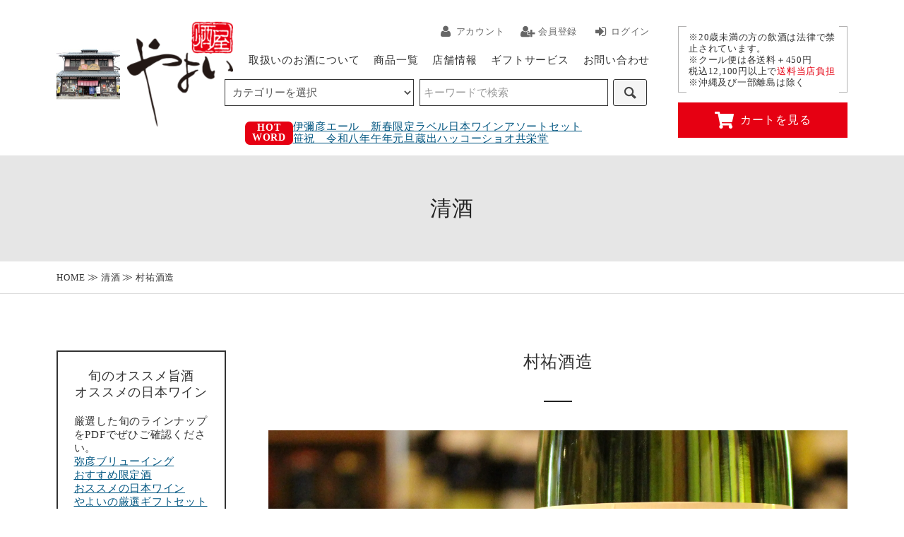

--- FILE ---
content_type: text/html; charset=EUC-JP
request_url: https://sakaya-yayoi.com/?mode=cate&cbid=1146308&csid=2
body_size: 12102
content:
<!DOCTYPE html PUBLIC "-//W3C//DTD XHTML 1.0 Transitional//EN" "http://www.w3.org/TR/xhtml1/DTD/xhtml1-transitional.dtd">
<html xmlns:og="http://ogp.me/ns#" xmlns:fb="http://www.facebook.com/2008/fbml" xmlns:mixi="http://mixi-platform.com/ns#" xmlns="http://www.w3.org/1999/xhtml" xml:lang="ja" lang="ja" dir="ltr">
<head>
<meta http-equiv="content-type" content="text/html; charset=euc-jp" />
<meta http-equiv="X-UA-Compatible" content="IE=edge,chrome=1" />
<title>一人で醸すこだわりの酒蔵　村祐酒造</title>
<meta name="Keywords" content="村祐、甘口、新潟清酒、希少、生産量僅か、和三盆、日本酒、新潟清酒、新潟土産、村祐酒造、新潟市秋葉区" />
<meta name="Description" content="新潟・村祐酒造の「村祐（むらゆう）」正規特約店。入手困難な「村祐 黒ラベル」をはじめ、季節限定の「茜ラベル」や定番の「和（なごみ）」など、最新の入荷情報を更新中。和三盆のような上品な甘さとキレの良さが特徴の日本酒を、新潟県弥彦村から全国へお届けします。" />
<meta name="Author" content="" />
<meta name="Copyright" content="GMOペパボ" />
<meta http-equiv="content-style-type" content="text/css" />
<meta http-equiv="content-script-type" content="text/javascript" />
<link rel="stylesheet" href="https://sakaya-yayoi.com/css/framework/colormekit.css" type="text/css" />
<link rel="stylesheet" href="https://sakaya-yayoi.com/css/framework/colormekit-responsive.css" type="text/css" />
<link rel="stylesheet" href="https://img17.shop-pro.jp/PA01149/316/css/5/index.css?cmsp_timestamp=20260109171240" type="text/css" />
<link rel="stylesheet" href="https://img17.shop-pro.jp/PA01149/316/css/5/product_list.css?cmsp_timestamp=20260109171240" type="text/css" />

<link rel="alternate" type="application/rss+xml" title="rss" href="https://sakaya-yayoi.com/?mode=rss" />
<link rel="alternate" media="handheld" type="text/html" href="https://sakaya-yayoi.com/?mode=cate&cbid=1146308&csid=2" />
<link rel="shortcut icon" href="https://img17.shop-pro.jp/PA01149/316/favicon.ico?cmsp_timestamp=20250918133443" />
<script type="text/javascript" src="//ajax.googleapis.com/ajax/libs/jquery/1.11.0/jquery.min.js" ></script>
<meta property="og:title" content="一人で醸すこだわりの酒蔵　村祐酒造" />
<meta property="og:description" content="新潟・村祐酒造の「村祐（むらゆう）」正規特約店。入手困難な「村祐 黒ラベル」をはじめ、季節限定の「茜ラベル」や定番の「和（なごみ）」など、最新の入荷情報を更新中。和三盆のような上品な甘さとキレの良さが特徴の日本酒を、新潟県弥彦村から全国へお届けします。" />
<meta property="og:url" content="https://sakaya-yayoi.com?mode=cate&cbid=1146308&csid=2" />
<meta property="og:site_name" content="新潟の地酒 弥彦の酒屋 酒屋やよい" />
<meta property="og:image" content="https://img17.shop-pro.jp/PA01149/316/category/1146308_2.jpg?cmsp_timestamp=20251208195934"/>
<meta name="google-site-verification" content="ho_tT4mWKYybEt5SdcKHDSe-hFb_fd5yKeBr59EGHG0" />

<script type="text/javascript">
    (function(c,l,a,r,i,t,y){
        c[a]=c[a]||function(){(c[a].q=c[a].q||[]).push(arguments)};
        t=l.createElement(r);t.async=1;t.src="https://www.clarity.ms/tag/"+i;
        y=l.getElementsByTagName(r)[0];y.parentNode.insertBefore(t,y);
    })(window, document, "clarity", "script", "ufh8rd4ecb");
</script>
<script>
  var Colorme = {"page":"product_list","shop":{"account_id":"PA01149316","title":"\u65b0\u6f5f\u306e\u5730\u9152 \u5f25\u5f66\u306e\u9152\u5c4b \u9152\u5c4b\u3084\u3088\u3044"},"basket":{"total_price":0,"items":[]},"customer":{"id":null}};

  (function() {
    function insertScriptTags() {
      var scriptTagDetails = [{"src":"https:\/\/colorme-cdn.cart-rcv.jp\/PA01149316\/all-9351d9071a567ff1f52085d982c90bc0-563.js","integrity":null},{"src":"https:\/\/assets.buzzec.jp\/colorme\/tags\/gtm-kz3pr2bf_shop_1757394709.js","integrity":"sha384-FxCy2JmTd7N\/dT5Jc9sCJ8+K0DRA\/HTFnfpg9YOxmPqjBmIVQHg3QybVY4X9p3uC"},{"src":"https:\/\/static.spearly.com\/colorme\/cms.js?key=TaNfj-BpDHElL_HXUidemTO9t-hQmvR0SPcHTjOy8Q8","integrity":"sha256-17ILpQPpjJNZQUp23WC95VRvk1xsW2T8j7f\/b32lRhk="},{"src":"https:\/\/static.urumiru.ai\/urumiru-tracker.js?key=TaNfj-BpDHElL_HXUidemTO9t-hQmvR0SPcHTjOy8Q8","integrity":"sha256-KlobSejI\/8a5EFcwo\/QsCKuEULLhR9c4X2ozptdWHsk="}];
      var entry = document.getElementsByTagName('script')[0];

      scriptTagDetails.forEach(function(tagDetail) {
        var script = document.createElement('script');

        script.type = 'text/javascript';
        script.src = tagDetail.src;
        script.async = true;

        if( tagDetail.integrity ) {
          script.integrity = tagDetail.integrity;
          script.setAttribute('crossorigin', 'anonymous');
        }

        entry.parentNode.insertBefore(script, entry);
      })
    }

    window.addEventListener('load', insertScriptTags, false);
  })();
</script>

<script async src="https://www.googletagmanager.com/gtag/js?id=G-EFQL1M20PC"></script>
<script>
  window.dataLayer = window.dataLayer || [];
  function gtag(){dataLayer.push(arguments);}
  gtag('js', new Date());
  
      gtag('config', 'G-EFQL1M20PC', (function() {
      var config = {};
      if (Colorme && Colorme.customer && Colorme.customer.id != null) {
        config.user_id = Colorme.customer.id;
      }
      return config;
    })());
  
  </script><script async src="https://zen.one/analytics.js"></script>
</head>
<body>
<meta name="colorme-acc-payload" content="?st=1&pt=10028&ut=1146308,2&at=PA01149316&v=20260120200402&re=&cn=e302f6958d4dd76ae634224334cd9a90" width="1" height="1" alt="" /><script>!function(){"use strict";Array.prototype.slice.call(document.getElementsByTagName("script")).filter((function(t){return t.src&&t.src.match(new RegExp("dist/acc-track.js$"))})).forEach((function(t){return document.body.removeChild(t)})),function t(c){var r=arguments.length>1&&void 0!==arguments[1]?arguments[1]:0;if(!(r>=c.length)){var e=document.createElement("script");e.onerror=function(){return t(c,r+1)},e.src="https://"+c[r]+"/dist/acc-track.js?rev=3",document.body.appendChild(e)}}(["acclog001.shop-pro.jp","acclog002.shop-pro.jp"])}();</script><div id="fb-root"></div>
<script async defer crossorigin="anonymous" src="https://connect.facebook.net/ja_JP/sdk.js#xfbml=1&version=v7.0&appId=204159919967650&autoLogAppEvents=1" nonce="yaCaY3uj"></script>
<meta name="viewport" content="width=device-width, initial-scale=1">
<meta name="SKYPE_TOOLBAR" content="SKYPE_TOOLBAR_PARSER_COMPATIBLE">
<meta name="format-detection" content="telephone=no">
<link rel="stylesheet" href="https://file001.shop-pro.jp/PA01149/316/2018/css/slick.css">
<link rel="stylesheet" href="https://file001.shop-pro.jp/PA01149/316/2018/css/slick-theme.css">
<link rel="stylesheet" href="https://file001.shop-pro.jp/PA01149/316/2018/css/import.css" type="text/css" />
<script type="text/javascript" src="https://file001.shop-pro.jp/PA01149/316/2018/js/slick.min.js"></script>
<script type="text/javascript" src="https://file001.shop-pro.jp/PA01149/316/2018/js/jquery.matchHeight.js"></script>
<script type="text/javascript" src="https://file001.shop-pro.jp/PA01149/316/2018/js/common.js"></script>

<link rel="stylesheet" href="https://img.shop-pro.jp/tmpl_js/81/font-awesome/css/font-awesome.min.css">


<div id="drawer-menu-btn"><span></span><span></span><span></span></div>

<div id="modal-block"></div>
<div id="drawer-menu-block">
<div id="drawer-menu-block-inner">

</div>
</div>




<div id="container">




<header id="site-header">
<div id="site-header-inner">


<h1><a href="./" class="no-ef"><img src="https://file001.shop-pro.jp/PA01149/316/2018/img/shared/header-logo.png" width="250" alt="新潟の地酒 弥彦の酒屋 酒屋やよい"/></a></h1>

<nav id="h-nav">
<div class="row">
<ul>
<li><a href="https://sakaya-yayoi.com/?mode=myaccount"><i class="fa fa-user fa-li"></i><span>アカウント</span></a></li>
<li><a href="https://sakaya-yayoi.com/customer/signup/new"><i class="fa fa-user-plus fa-li"></i><span>会員登録</span></a></li>
<li><a href="https://sakaya-yayoi.com/?mode=myaccount"><i class="fa fa-sign-in fa-li"></i><span>ログイン</span></a></li>
</ul>
</div>
</nav>

<nav id="g-nav">
  
<div class="search-wrap">
      <div class="search container row">
        <form action="https://sakaya-yayoi.com/" method="GET" class="search__form col col-lg-6 col-md-12">
          <input type="hidden" name="mode" value="srh" /><input type="hidden" name="sort" value="n" />
          <select name="cid" class="search__select">
            <option value="">カテゴリーを選択</option>
                          <option value="2733630,0">令和7年　夏　やよいのおすすめ限定酒</option>
                                         <option value="1146308,0">清酒</option>
                                <option value="1146308,45">－　ブルックリンクラ</option>
                                <option value="1146308,28">－　宮尾酒造</option>
                                <option value="1146308,2">－　村祐酒造</option>
                                <option value="1146308,38">－　武蔵野酒造</option>
                                <option value="1146308,22">－　石本酒造</option>
                                <option value="1146308,39">－　吉乃川（株）</option>
                                <option value="1146308,15">－　高千代酒造</option>
                                <option value="1146308,13">－　諸橋酒造</option>
                                <option value="1146308,4">－　丸山酒造場</option>
                                <option value="1146308,1">－　弥彦酒造</option>
                                <option value="1146308,3">－　八海醸造</option>
                                <option value="1146308,17">－　朝日酒造</option>
                                <option value="1146308,5">－　青木酒造</option>
                                <option value="1146308,37">－　天領盃酒造</option>
                                <option value="1146308,6">－　鮎正宗酒造</option>
                                <option value="1146308,8">－　久須美酒造</option>
                                <option value="1146308,7">－　麒麟山酒造</option>
                                <option value="1146308,9">－　笹祝酒造</option>
                                <option value="1146308,11">－　北雪酒造</option>
                                <option value="1146308,10">－　栃倉酒造</option>
                                <option value="1146308,33">－　高野酒造</option>
                                <option value="1146308,20">－　河忠酒造</option>
                                <option value="1146308,31">－　たからやま醸造</option>
                                <option value="1146308,16">－　神亀酒造</option>
                                <option value="1146308,32">－　高の井酒造</option>
                                <option value="1146308,30">－　雪椿酒造</option>
                                <option value="1146308,12">－　萬寿鏡</option>
                                <option value="1146308,14">－　渡辺酒造店</option>
                                <option value="1146308,34">－　頚城酒造</option>
                                <option value="1146308,42">－　菊水酒造</option>
                                <option value="1146308,27">－　田原酒造</option>
                                <option value="1146308,35">－　樋木酒造</option>
                                <option value="1146308,36">－　逸見酒造</option>
                                <option value="1146308,40">－　大洋酒造</option>
                                <option value="1146308,44">－　原酒造</option>
                                <option value="1146308,18">－　その他 越後銘酒</option>
                                <option value="1146308,41">－　土屋酒造店</option>
                                <option value="1146308,43">－　高澤酒造場</option>
                                         
                                         <option value="1146310,0">日本ワイン</option>
                                <option value="1146310,8">－　カーブドッチ</option>
                                <option value="1146310,4">－　フェルミエ</option>
                                <option value="1146310,18">－　共栄堂（室伏ワイナリー）</option>
                                <option value="1146310,5">－　ドメーヌ・ショオ</option>
                                <option value="1146310,22">－　domaine tetta</option>
                                <option value="1146310,31">－　パパプル</option>
                                <option value="1146310,39">－　弥彦ブリューイング</option>
                                <option value="1146310,32">－　ドメーヌヒデ</option>
                                <option value="1146310,1">－　岩の原葡萄園</option>
                                <option value="1146310,40">－　林農園（五一わいん）</option>
                                <option value="1146310,6">－　農楽蔵</option>
                                <option value="1146310,38">－　千夢ワイナリー</option>
                                <option value="1146310,10">－　酒井ワイナリー</option>
                                <option value="1146310,9">－　麻屋葡萄酒</option>
                                <option value="1146310,2">－　リュード ヴァン</option>
                                <option value="1146310,19">－　三養醸造</option>
                                <option value="1146310,15">－　ドメーヌオヤマダ</option>
                                <option value="1146310,14">－　齊藤ぶどう園</option>
                                <option value="1146310,16">－　胎内高原ワイナリー</option>
                                <option value="1146310,25">－　ラベルヴィーニュ</option>
                                <option value="1146310,34">－　くずまきワイン</option>
                                <option value="1146310,3">－　ルミエール</option>
                                <option value="1146310,26">－　アールペイザンワイナリー</option>
                                <option value="1146310,36">－　扇屋農園（南向醸造委託）</option>
                                <option value="1146310,21">－　ドメーヌ・ポンコツ</option>
                                <option value="1146310,30">－　Sail the Ship Vineyard</option>
                                <option value="1146310,33">－　ワイン  アソートセット</option>
                                <option value="1146310,23">－　Fattoria AL FIORE</option>
                                <option value="1146310,24">－　スリーピークス</option>
                                <option value="1146310,37">－　安心院葡萄酒工房</option>
                                <option value="1146310,20">－　ルサンクワイナリー</option>
                                <option value="1146310,13">－　化粧箱</option>
                                         <option value="2600048,0">クラフトビール（弥彦ブリューイング・発泡酒）</option>
                                         <option value="1146309,0">本格焼酎</option>
                                <option value="1146309,19">－　本格焼酎アソートセット</option>
                                <option value="1146309,17">－　石本酒造</option>
                                <option value="1146309,15">－　渡邊酒造場</option>
                                <option value="1146309,1">－　小玉醸造</option>
                                <option value="1146309,6">－　八千代伝酒造</option>
                                <option value="1146309,3">－　古澤醸造</option>
                                <option value="1146309,2">－　あくがれ蒸留所</option>
                                <option value="1146309,10">－　松露酒造</option>
                                <option value="1146309,7">－　八海醸造</option>
                                <option value="1146309,8">－　弥彦酒造</option>
                                <option value="1146309,11">－　北雪酒造</option>
                                <option value="1146309,12">－　青木酒造</option>
                                <option value="1146309,13">－　鮎正宗酒造</option>
                                <option value="1146309,9">－　弥生焼酎蒸留所</option>
                                <option value="1146309,18">－　請福酒造</option>
                                <option value="1146309,16">－　霧島酒造</option>
                                <option value="1146309,20">－　土屋酒造店</option>
                                <option value="1146309,21">－　その他蔵元</option>
                                         <option value="1274510,0">ビール</option>
                                <option value="1274510,1">－　エチゴビール</option>
                                <option value="1274510,2">－　八海山 猿倉山ビール</option>
                                <option value="1274510,3">－　ストレンジ ブリューイング</option>
                                         <option value="2256100,0">清酒（熟成酒）</option>
                                <option value="2256100,1">－　朝日酒造（熟成酒）</option>
                                <option value="2256100,2">－　諸橋酒造（熟成酒）</option>
                                <option value="2256100,3">－　久須美酒造（熟成酒）</option>
                                <option value="2256100,4">－　八海醸造（熟成酒）</option>
                                <option value="2256100,5">－　青木酒造（熟成酒）</option>
                                <option value="2256100,6">－　高千代酒造（熟成酒）</option>
                                <option value="2256100,7">－　鮎正宗酒造（熟成酒）</option>
                                <option value="2256100,9">－　麒麟山酒造（熟成酒）</option>
                                <option value="2256100,8">－　その他蔵元（熟成酒）</option>
                                         <option value="2699323,0">個別ご依頼</option>
                                         <option value="1146311,0">リキュール</option>
                                <option value="1146311,13">－　丸山酒造場</option>
                                <option value="1146311,14">－　カーブドッチ</option>
                                <option value="1146311,17">－　朝日酒造</option>
                                <option value="1146311,18">－　梅酒アソートセット</option>
                                <option value="1146311,19">－　石本酒造</option>
                                <option value="1146311,1">－　八海醸造</option>
                                <option value="1146311,2">－　諸橋酒造</option>
                                <option value="1146311,3">－　弥彦酒造</option>
                                <option value="1146311,4">－　北雪酒造</option>
                                <option value="1146311,5">－　麒麟山酒造</option>
                                <option value="1146311,6">－　マスカガミ</option>
                                <option value="1146311,7">－　青木酒造</option>
                                <option value="1146311,8">－　栃倉酒造</option>
                                <option value="1146311,9">－　土屋酒造店</option>
                                <option value="1146311,12">－　請福酒造</option>
                                <option value="1146311,10">－　玉川酒造</option>
                                <option value="1146311,11">－　宮尾酒造</option>
                                <option value="1146311,15">－　美峰酒類株式会社</option>
                                <option value="1146311,16">－　高野酒造</option>
                                <option value="1146311,20">－　宝山酒造</option>
                                         <option value="2141262,0">化粧箱・発送用カートン</option>
                                         <option value="1146314,0">あまざけ・ジュース・食品</option>
                                         <option value="1146316,0">雑貨</option>
                                         <option value="2931593,0">醤油・味噌</option>
                                         <option value="2931595,0">お米</option>
                                         <option value="2158082,0">酒器</option>
                                         <option value="2784252,0">令和7年　冬限定酒・（圧着はがき掲載商品）</option>
                                <option value="2784252,2">－　日本酒</option>
                                <option value="2784252,3">－　日本ワイン</option>
                                <option value="2784252,1">－　弥彦ブリューイング</option>
                                <option value="2784252,4">－　本格焼酎</option>
                                <option value="2784252,5">－　日本酒-番外編</option>
                                         <option value="2851015,0">令和7年　春のオススメ限定酒</option>
                                     </select>
          <input type="text" name="keyword" class="search__box" placeholder="キーワードで検索" />
          <button class="search__btn btn btn-xs"><i class="icon-lg-b icon-search"></i></button>
        </form>
      </div>
    </div>
  
<ul>
<li class="g1"><a href="./">HOME</a></li>
<li class="g2"><a href="https://sakaya-yayoi.com/?mode=f1">取扱いのお酒について</a></li>
<li class="g3"><a href="/?mode=srh&cid=&keyword=">商品一覧</a></li>
<li class="g4"><a href="https://sakaya-yayoi.com/?mode=f2">店舗情報</a></li>
<li class="g5"><a href="https://sakaya-yayoi.com/?mode=f3">ギフトサービス</a></li>
<li class="g6"><a href="https://sakaya-yayoi.shop-pro.jp/customer/inquiries/new">お問い合わせ</a></li>
</ul>
</nav>


	
	<div class="search-wrap">
      <div class="search container row">
        <form action="https://sakaya-yayoi.com/" method="GET" class="search__form col col-lg-6 col-md-12">
          <input type="hidden" name="mode" value="srh" /><input type="hidden" name="sort" value="n" />
          <select name="cid" class="search__select">
            <option value="">カテゴリーを選択</option>
                          <option value="2733630,0">令和7年　夏　やよいのおすすめ限定酒</option>
                                         <option value="1146308,0">清酒</option>
                                <option value="1146308,45">－　ブルックリンクラ</option>
                                <option value="1146308,28">－　宮尾酒造</option>
                                <option value="1146308,2">－　村祐酒造</option>
                                <option value="1146308,38">－　武蔵野酒造</option>
                                <option value="1146308,22">－　石本酒造</option>
                                <option value="1146308,39">－　吉乃川（株）</option>
                                <option value="1146308,15">－　高千代酒造</option>
                                <option value="1146308,13">－　諸橋酒造</option>
                                <option value="1146308,4">－　丸山酒造場</option>
                                <option value="1146308,1">－　弥彦酒造</option>
                                <option value="1146308,3">－　八海醸造</option>
                                <option value="1146308,17">－　朝日酒造</option>
                                <option value="1146308,5">－　青木酒造</option>
                                <option value="1146308,37">－　天領盃酒造</option>
                                <option value="1146308,6">－　鮎正宗酒造</option>
                                <option value="1146308,8">－　久須美酒造</option>
                                <option value="1146308,7">－　麒麟山酒造</option>
                                <option value="1146308,9">－　笹祝酒造</option>
                                <option value="1146308,11">－　北雪酒造</option>
                                <option value="1146308,10">－　栃倉酒造</option>
                                <option value="1146308,33">－　高野酒造</option>
                                <option value="1146308,20">－　河忠酒造</option>
                                <option value="1146308,31">－　たからやま醸造</option>
                                <option value="1146308,16">－　神亀酒造</option>
                                <option value="1146308,32">－　高の井酒造</option>
                                <option value="1146308,30">－　雪椿酒造</option>
                                <option value="1146308,12">－　萬寿鏡</option>
                                <option value="1146308,14">－　渡辺酒造店</option>
                                <option value="1146308,34">－　頚城酒造</option>
                                <option value="1146308,42">－　菊水酒造</option>
                                <option value="1146308,27">－　田原酒造</option>
                                <option value="1146308,35">－　樋木酒造</option>
                                <option value="1146308,36">－　逸見酒造</option>
                                <option value="1146308,40">－　大洋酒造</option>
                                <option value="1146308,44">－　原酒造</option>
                                <option value="1146308,18">－　その他 越後銘酒</option>
                                <option value="1146308,41">－　土屋酒造店</option>
                                <option value="1146308,43">－　高澤酒造場</option>
                                         
                                         <option value="1146310,0">日本ワイン</option>
                                <option value="1146310,8">－　カーブドッチ</option>
                                <option value="1146310,4">－　フェルミエ</option>
                                <option value="1146310,18">－　共栄堂（室伏ワイナリー）</option>
                                <option value="1146310,5">－　ドメーヌ・ショオ</option>
                                <option value="1146310,22">－　domaine tetta</option>
                                <option value="1146310,31">－　パパプル</option>
                                <option value="1146310,39">－　弥彦ブリューイング</option>
                                <option value="1146310,32">－　ドメーヌヒデ</option>
                                <option value="1146310,1">－　岩の原葡萄園</option>
                                <option value="1146310,40">－　林農園（五一わいん）</option>
                                <option value="1146310,6">－　農楽蔵</option>
                                <option value="1146310,38">－　千夢ワイナリー</option>
                                <option value="1146310,10">－　酒井ワイナリー</option>
                                <option value="1146310,9">－　麻屋葡萄酒</option>
                                <option value="1146310,2">－　リュード ヴァン</option>
                                <option value="1146310,19">－　三養醸造</option>
                                <option value="1146310,15">－　ドメーヌオヤマダ</option>
                                <option value="1146310,14">－　齊藤ぶどう園</option>
                                <option value="1146310,16">－　胎内高原ワイナリー</option>
                                <option value="1146310,25">－　ラベルヴィーニュ</option>
                                <option value="1146310,34">－　くずまきワイン</option>
                                <option value="1146310,3">－　ルミエール</option>
                                <option value="1146310,26">－　アールペイザンワイナリー</option>
                                <option value="1146310,36">－　扇屋農園（南向醸造委託）</option>
                                <option value="1146310,21">－　ドメーヌ・ポンコツ</option>
                                <option value="1146310,30">－　Sail the Ship Vineyard</option>
                                <option value="1146310,33">－　ワイン  アソートセット</option>
                                <option value="1146310,23">－　Fattoria AL FIORE</option>
                                <option value="1146310,24">－　スリーピークス</option>
                                <option value="1146310,37">－　安心院葡萄酒工房</option>
                                <option value="1146310,20">－　ルサンクワイナリー</option>
                                <option value="1146310,13">－　化粧箱</option>
                                         <option value="2600048,0">クラフトビール（弥彦ブリューイング・発泡酒）</option>
                                         <option value="1146309,0">本格焼酎</option>
                                <option value="1146309,19">－　本格焼酎アソートセット</option>
                                <option value="1146309,17">－　石本酒造</option>
                                <option value="1146309,15">－　渡邊酒造場</option>
                                <option value="1146309,1">－　小玉醸造</option>
                                <option value="1146309,6">－　八千代伝酒造</option>
                                <option value="1146309,3">－　古澤醸造</option>
                                <option value="1146309,2">－　あくがれ蒸留所</option>
                                <option value="1146309,10">－　松露酒造</option>
                                <option value="1146309,7">－　八海醸造</option>
                                <option value="1146309,8">－　弥彦酒造</option>
                                <option value="1146309,11">－　北雪酒造</option>
                                <option value="1146309,12">－　青木酒造</option>
                                <option value="1146309,13">－　鮎正宗酒造</option>
                                <option value="1146309,9">－　弥生焼酎蒸留所</option>
                                <option value="1146309,18">－　請福酒造</option>
                                <option value="1146309,16">－　霧島酒造</option>
                                <option value="1146309,20">－　土屋酒造店</option>
                                <option value="1146309,21">－　その他蔵元</option>
                                         <option value="1274510,0">ビール</option>
                                <option value="1274510,1">－　エチゴビール</option>
                                <option value="1274510,2">－　八海山 猿倉山ビール</option>
                                <option value="1274510,3">－　ストレンジ ブリューイング</option>
                                         <option value="2256100,0">清酒（熟成酒）</option>
                                <option value="2256100,1">－　朝日酒造（熟成酒）</option>
                                <option value="2256100,2">－　諸橋酒造（熟成酒）</option>
                                <option value="2256100,3">－　久須美酒造（熟成酒）</option>
                                <option value="2256100,4">－　八海醸造（熟成酒）</option>
                                <option value="2256100,5">－　青木酒造（熟成酒）</option>
                                <option value="2256100,6">－　高千代酒造（熟成酒）</option>
                                <option value="2256100,7">－　鮎正宗酒造（熟成酒）</option>
                                <option value="2256100,9">－　麒麟山酒造（熟成酒）</option>
                                <option value="2256100,8">－　その他蔵元（熟成酒）</option>
                                         <option value="2699323,0">個別ご依頼</option>
                                         <option value="1146311,0">リキュール</option>
                                <option value="1146311,13">－　丸山酒造場</option>
                                <option value="1146311,14">－　カーブドッチ</option>
                                <option value="1146311,17">－　朝日酒造</option>
                                <option value="1146311,18">－　梅酒アソートセット</option>
                                <option value="1146311,19">－　石本酒造</option>
                                <option value="1146311,1">－　八海醸造</option>
                                <option value="1146311,2">－　諸橋酒造</option>
                                <option value="1146311,3">－　弥彦酒造</option>
                                <option value="1146311,4">－　北雪酒造</option>
                                <option value="1146311,5">－　麒麟山酒造</option>
                                <option value="1146311,6">－　マスカガミ</option>
                                <option value="1146311,7">－　青木酒造</option>
                                <option value="1146311,8">－　栃倉酒造</option>
                                <option value="1146311,9">－　土屋酒造店</option>
                                <option value="1146311,12">－　請福酒造</option>
                                <option value="1146311,10">－　玉川酒造</option>
                                <option value="1146311,11">－　宮尾酒造</option>
                                <option value="1146311,15">－　美峰酒類株式会社</option>
                                <option value="1146311,16">－　高野酒造</option>
                                <option value="1146311,20">－　宝山酒造</option>
                                         <option value="2141262,0">化粧箱・発送用カートン</option>
                                         <option value="1146314,0">あまざけ・ジュース・食品</option>
                                         <option value="1146316,0">雑貨</option>
                                         <option value="2931593,0">醤油・味噌</option>
                                         <option value="2931595,0">お米</option>
                                         <option value="2158082,0">酒器</option>
                                         <option value="2784252,0">令和7年　冬限定酒・（圧着はがき掲載商品）</option>
                                <option value="2784252,2">－　日本酒</option>
                                <option value="2784252,3">－　日本ワイン</option>
                                <option value="2784252,1">－　弥彦ブリューイング</option>
                                <option value="2784252,4">－　本格焼酎</option>
                                <option value="2784252,5">－　日本酒-番外編</option>
                                         <option value="2851015,0">令和7年　春のオススメ限定酒</option>
                                     </select>
          <input type="text" name="keyword" class="search__box" placeholder="キーワードで検索" />
          <button class="search__btn btn btn-xs"><i class="icon-lg-b icon-search"></i></button>
        </form>
      </div>
    </div>

<div class="header-free-block">
<p>※20歳未満の方の飲酒は法律で禁止されています。<br>
  ※クール便は各送料＋450円<br>
  税込12,100円以上で<span class="accent-color">送料当店負担</span><br>
  ※沖縄及び一部離島は除く</p>
<!--<p>※20歳未満の方の飲酒は法律で禁止されています。<br>
  ※クール便は各送料＋450円<br>
  税込<del>13,000円以上</del>で<span class="accent-color">送料当店負担</span><br>
  <span class="accent-color">11,000円以上</span>に引き下げ中！<br>
  1/20（月）～3/31（月）まで</p>-->
</div>
<div class="header-cart-btn"><a href="https://sakaya-yayoi.com/cart/proxy/basket?shop_id=PA01149316&shop_domain=sakaya-yayoi.com"><i><img src="https://file001.shop-pro.jp/PA01149/316/2018/img/shared/cart-icon.png" alt=""/></i>カートを見る</a></div>


</div>
  
  <div class="hotWord_container">
    <div class="hotWord_container_inner">
      <div class="hotWord_box">HOT<br>WORD</div>
      <ul id="hotWord">
        <li><a href="https://sakaya-yayoi.com/?mode=cate&cbid=2600048&csid=0&sort=n">伊彌彦エール　新春限定ラベル</a></li>
        <li><a href="https://sakaya-yayoi.com/?mode=cate&cbid=1146310&csid=0&sort=n">日本ワインアソートセット</a></li>
        <li><a href="https://sakaya-yayoi.com/?pid=190056768">笹祝　令和八年午年元旦蔵出</a></li>     
        <li><a href="https://sakaya-yayoi.com/?mode=srh&sort=n&cid=&keyword=%A5%C9%A5%E1%A1%BC%A5%CC%A5%B7%A5%E7%A5%AA">ハッコーショオ</a></li>     
        <li><a href="https://sakaya-yayoi.com/?mode=srh&sort=n&cid=&keyword=%B6%A6%B1%C9%C6%B2">共栄堂</a></li>
      </ul>
    </div> 
  </div> 
  
</header>




<div class="page-title-block">
<div class="page-title-block-inner">
<h2>
		清酒 			</h2>
</div>
</div>

<div class="breadcrumb-block">
<div class="breadcrumb-block-inner">
<ol>
<li><a href="./">HOME</a></li>
        <li><a href='?mode=cate&cbid=1146308&csid=0&sort=n'>清酒</a></li>    <li><a href='?mode=cate&cbid=1146308&csid=2&sort=n'>村祐酒造</a></li>      		</ol>
</div>
</div>



<div id="content">
<div id="content-inner">
   
<div id="main-content">
  




<section class="main-section">

<div class="main-heading">
<h3>      村祐酒造
    </h3>
</div>
          



    <div class="category_desc">
        <div class="category_desc_img">
            
        </div>
        <div class="category_desc_text">
            
        </div>
    </div>






    <div class="category_desc">
        <div class="category_desc_img">
            <img src="https://img17.shop-pro.jp/PA01149/316/etc_base64/wrzNtKGhssakzsC4vPKhoaOy.jpg?cmsp_timestamp=20250708161205" alt="">
        </div>
        <div class="category_desc_text">
            <h4>和三盆のような上品な甘みを目指した、新潟の銘酒「村祐（むらゆう）」</h4>
<p>新潟県新潟市秋葉区の村祐酒造が醸す「村祐」。 従来の「淡麗辛口」な新潟清酒とは一線を画す、 <strong>和三盆糖のような上品な甘さと、スッと消えるキレの良さ</strong> が最大の特徴です。まるでデザートワインのような感覚でも楽しめるため、日本酒初心者の方や女性にも大変おすすめです。</p>

<h4></h4>
<p> <br>
<br>
入荷が不定期なためご案内出来ない場合もございますが、販売可能な際はは本ページにて随時更新しております。</p>
        </div>
    </div>





<section>
  <p class="prd-lst-sort">
          <a href="?mode=cate&cbid=1146308&csid=2&sort=n">新着順</a>    &emsp;|&emsp;
          <a href="?mode=cate&cbid=1146308&csid=2&sort=p">価格順</a>  </p>
</section>

</section>





<section class="main-section">

<section>
<div class="product-list-block box-ef">
<ul class="row">
 	
	
<li><a href="?pid=40018982" class="">
<div class="img-block"><img src="https://img17.shop-pro.jp/PA01149/316/product/40018982_th.jpg?cmsp_timestamp=20220526172303" class="max" alt="村祐 和 720ml" />
            </div>
<div class="name">村祐 和 720ml</div>
<div class="price">                      
              1,400円(税込1,540円)
       
                      </div>
</a></li>
	
	
<li><a href="?pid=39943184" class="">
<div class="img-block"><img src="https://img17.shop-pro.jp/PA01149/316/product/39943184_th.jpg?cmsp_timestamp=20220526172327" class="max" alt="村祐 和 1800ml" />
            </div>
<div class="name">村祐 和 1800ml</div>
<div class="price">                      
              2,700円(税込2,970円)
       
                      </div>
</a></li>
	
	
<li><a href="?pid=40019616" class="">
<div class="img-block"><img src="https://img17.shop-pro.jp/PA01149/316/product/40019616_th.jpg?cmsp_timestamp=20220526175903" class="max" alt="花越路 大吟醸 720ml" />
            </div>
<div class="name">花越路 大吟醸 720ml</div>
<div class="price">                      
              3,700円(税込4,070円)
       
                      </div>
</a></li>
	
	
<li><a href="?pid=170746151" class="">
<div class="img-block"><img src="https://img17.shop-pro.jp/PA01149/316/product/170746151_th.jpg?cmsp_timestamp=20221006155149" class="max" alt="常盤松 大吟醸生原酒 500ml" />
            </div>
<div class="name">常盤松 大吟醸生原酒 500ml</div>
<div class="price">                      
              2,800円(税込3,080円)
       
                      </div>
</a></li>
	
	
<li><a href="?pid=170746278" class="">
<div class="img-block"><img src="https://img17.shop-pro.jp/PA01149/316/product/170746278_th.jpg?cmsp_timestamp=20221006155604" class="max" alt="村祐酒造　花越路 大吟醸 720ml" />
            </div>
<div class="name">村祐酒造　花越路 大吟醸 720ml</div>
<div class="price">                      
              3,700円(税込4,070円)
       
                      </div>
</a></li>
	
	
<li><a href="?pid=97698069" class="">
<div class="img-block"><img src="https://img17.shop-pro.jp/PA01149/316/product/97698069_th.jpg?cmsp_timestamp=20220526172403" class="max" alt="花越路 かろかろ純米吟醸 720ml" />
            </div>
<div class="name">花越路 かろかろ純米吟醸 720ml</div>
<div class="price">                      
              1,600円(税込1,760円)
       
                      </div>
</a></li>
	
	
<li><a href="?pid=104974119" class="">
<div class="img-block"><img src="https://img17.shop-pro.jp/PA01149/316/product/104974119_th.jpg?cmsp_timestamp=20220314100523" class="max" alt="村祐　カップ酒" />
            </div>
<div class="name">村祐　カップ酒</div>
<div class="price">                      
              350円(税込385円)
       
                      </div>
</a></li>
	
	
<li><a href="?pid=151845248" class="">
<div class="img-block"><img src="https://img17.shop-pro.jp/PA01149/316/product/151845248_th.jpg?cmsp_timestamp=20220614085154" class="max" alt="村祐 夏の生酒 720ml" />
            </div>
<div class="name">村祐 夏の生酒 720ml</div>
<div class="price">       
              SOLD OUT

          </div>
</a></li>
	
	
<li><a href="?pid=40019290" class="">
<div class="img-block"><img src="https://img17.shop-pro.jp/PA01149/316/product/40019290_th.jpg?cmsp_timestamp=20230203110914" class="max" alt="村祐 茜 720ml " />
            </div>
<div class="name">村祐 茜 720ml </div>
<div class="price">       
              SOLD OUT

          </div>
</a></li>
	
	
<li><a href="?pid=39943316" class="">
<div class="img-block"><img src="https://img17.shop-pro.jp/PA01149/316/product/39943316_th.png?cmsp_timestamp=20181006111446" class="max" alt="村祐 茜 1800ml" />
            </div>
<div class="name">村祐 茜 1800ml</div>
<div class="price">       
              SOLD OUT

          </div>
</a></li>
	
	
<li><a href="?pid=40019372" class="">
<div class="img-block"><img src="https://img17.shop-pro.jp/PA01149/316/product/40019372_th.png?cmsp_timestamp=20181006113002" class="max" alt="村祐 紺瑠璃 720ml 【要冷蔵】" />
            </div>
<div class="name">村祐 紺瑠璃 720ml 【要冷蔵】</div>
<div class="price">       
              SOLD OUT

          </div>
</a></li>
	
	
<li><a href="?pid=39943516" class="">
<div class="img-block"><img src="https://img17.shop-pro.jp/PA01149/316/product/39943516_th.png?cmsp_timestamp=20181006113024" class="max" alt="村祐 紺瑠璃 1800ml" />
            </div>
<div class="name">村祐 紺瑠璃 1800ml</div>
<div class="price">       
              SOLD OUT

          </div>
</a></li>
	
</ul>
</div>
</section>

</section>




<section class="main-section">
<div class="prd-lst-pager">
<ul class="row">
<li>
            <span class="btn btn-02 disabled">&laquo; 前のページ</span>
          </li>
        <li>
                      <a href="?mode=cate&cbid=1146308&csid=2&page=2" class="btn btn-02">次のページ &raquo;</a>
                  </li>
</ul>
      <p class="prd-lst-pos">
        <b>15</b><span>商品中</span>&emsp;<b>1-12</b><span>商品</span>
      </p>
</div>
</section>
  

</div><div id="side-bar">
<aside>
  
  <div class="information">
    <div class="information-tit"><p>旬のオススメ旨酒<br>オススメの日本ワイン</div>
<p>厳選した旬のラインナップをPDFでぜひご確認ください。<br>
<a href="https://file001.shop-pro.jp/PA01149/316/2018/img/shared/r7_seasonal_yahiko-brewing.pdf" target="_blank">弥彦ブリューイング</a><br>
<a href="https://file001.shop-pro.jp/PA01149/316/2018/img/shared/r7_seasonal_sake6.pdf" target="_blank">おすすめ限定酒</a><br>  
<a href="https://file001.shop-pro.jp/PA01149/316/2018/img/shared/r7_seasonal_wine5.pdf" target="_blank">おススメの日本ワイン</a><br>
<a href="https://file001.shop-pro.jp/PA01149/316/2018/img/shared/r7_seasonal_gift.pdf" target="_blank">やよいの厳選ギフトセット</a></p>
    
  </div>
  
  <!--<div class="side-free-block">
    <p>※20歳未満の方の飲酒は法律で禁止されています。<br>
      ※クール便は各送料＋450円<br>
      税込12,100円以上で<span class="accent-color">送料当店負担</span><br>
      ※沖縄及び一部離島は除く</p>
    <p>※20歳未満の方の飲酒は法律で禁止されています。<br>
      ※クール便は各送料＋450円<br>
      税込<del>13,000円以上</del>で<span class="accent-color">送料当店負担</span><br>
      <span class="accent-color">11,000円以上</span>に引き下げ中！<br>
      ※1/20（月）～3/31（月）まで</p>
  </div>-->
  
  <div class="side-category-list-block">
    
    <ul>
            <li><a href="https://sakaya-yayoi.com/?mode=cate&cbid=2973477&csid=0&sort=n">令和7年　年末年始　オススメ限定酒　</a></li>
            <li><a href="https://sakaya-yayoi.com/?mode=cate&cbid=1146308&csid=0&sort=n">清酒</a></li>
            <li><a href="https://sakaya-yayoi.com/?mode=cate&cbid=1146310&csid=0&sort=n">日本ワイン</a></li>
            <li><a href="https://sakaya-yayoi.com/?mode=cate&cbid=2600048&csid=0&sort=n">クラフトビール（弥彦ブリューイング・発泡酒）</a></li>
            <li><a href="https://sakaya-yayoi.com/?mode=cate&cbid=1146309&csid=0&sort=n">本格焼酎</a></li>
            <li><a href="https://sakaya-yayoi.com/?mode=cate&cbid=1274510&csid=0&sort=n">ビール</a></li>
            <li><a href="https://sakaya-yayoi.com/?mode=cate&cbid=2256100&csid=0&sort=n">清酒（熟成酒）</a></li>
            <li><a href="https://sakaya-yayoi.com/?mode=cate&cbid=2699323&csid=0&sort=n">個別ご依頼</a></li>
            <li><a href="https://sakaya-yayoi.com/?mode=cate&cbid=2895120&csid=0&sort=n">クラフトビール（発泡酒）</a></li>
            <li><a href="https://sakaya-yayoi.com/?mode=cate&cbid=1146311&csid=0&sort=n">リキュール</a></li>
            <li><a href="https://sakaya-yayoi.com/?mode=cate&cbid=2141262&csid=0&sort=n">化粧箱・発送用カートン</a></li>
            <li><a href="https://sakaya-yayoi.com/?mode=cate&cbid=1146314&csid=0&sort=n">あまざけ・ジュース・食品</a></li>
            <li><a href="https://sakaya-yayoi.com/?mode=cate&cbid=1146316&csid=0&sort=n">雑貨</a></li>
            <li><a href="https://sakaya-yayoi.com/?mode=cate&cbid=2931593&csid=0&sort=n">醤油・味噌</a></li>
            <li><a href="https://sakaya-yayoi.com/?mode=cate&cbid=2931595&csid=0&sort=n">お米</a></li>
            <li><a href="https://sakaya-yayoi.com/?mode=cate&cbid=2158082&csid=0&sort=n">酒器</a></li>
          </ul>
  </div>
      
  
  <!--<div class="side-category-list-block">
    <h2 class="section__title-h2">グループから探す</h2>
    <ul>
            <li><a href="https://sakaya-yayoi.com/?mode=grp&gid=2674808&sort=n">クール便配送商品</a></li>
            <li><a href="https://sakaya-yayoi.com/?mode=grp&gid=2949272&sort=n">～1,000円</a></li>
            <li><a href="https://sakaya-yayoi.com/?mode=grp&gid=2949276&sort=n">1,001円～2,000円</a></li>
            <li><a href="https://sakaya-yayoi.com/?mode=grp&gid=2949278&sort=n">2,001円～3,000円</a></li>
            <li><a href="https://sakaya-yayoi.com/?mode=grp&gid=2949279&sort=n">3,001円～5,000円</a></li>
            <li><a href="https://sakaya-yayoi.com/?mode=grp&gid=2949280&sort=n">5,001円～7,500円</a></li>
            <li><a href="https://sakaya-yayoi.com/?mode=grp&gid=2949284&sort=n">7,501円～10,000円</a></li>
            <li><a href="https://sakaya-yayoi.com/?mode=grp&gid=2949285&sort=n">10,001円～</a></li>
          </ul>
  </div>-->
  

      
    <div class="side-calendar-block">
      <h2 class="section__title-h2">営業日カレンダー</h2>
      <div class="cal txt--md">
        <div class="cal__table">
          <table class="tbl_calendar">
    <caption>2026年1月</caption>
    <tr>
        <th class="sun">日</th>
        <th>月</th>
        <th>火</th>
        <th>水</th>
        <th>木</th>
        <th>金</th>
        <th class="sat">土</th>
    </tr>
    <tr>
<td></td>
<td></td>
<td></td>
<td></td>
<td class="thu holiday">1</td>
<td class="fri">2</td>
<td class="sat">3</td>
</tr>
<tr>
<td class="sun">4</td>
<td class="mon">5</td>
<td class="tue" style="background-color: #c6affa; color: #0d0d0d;">6</td>
<td class="wed" style="background-color: #fcb0e5; color: #0d0d0d;">7</td>
<td class="thu">8</td>
<td class="fri">9</td>
<td class="sat">10</td>
</tr>
<tr>
<td class="sun">11</td>
<td class="mon holiday">12</td>
<td class="tue">13</td>
<td class="wed" style="background-color: #fcb0e5; color: #0d0d0d;">14</td>
<td class="thu">15</td>
<td class="fri">16</td>
<td class="sat">17</td>
</tr>
<tr>
<td class="sun">18</td>
<td class="mon">19</td>
<td class="tue">20</td>
<td class="wed" style="background-color: #fcb0e5; color: #0d0d0d;">21</td>
<td class="thu">22</td>
<td class="fri">23</td>
<td class="sat">24</td>
</tr>
<tr>
<td class="sun">25</td>
<td class="mon">26</td>
<td class="tue">27</td>
<td class="wed" style="background-color: #fcb0e5; color: #0d0d0d;">28</td>
<td class="thu">29</td>
<td class="fri">30</td>
<td class="sat">31</td>
</tr>
</table><table class="tbl_calendar">
    <caption>2026年2月</caption>
    <tr>
        <th class="sun">日</th>
        <th>月</th>
        <th>火</th>
        <th>水</th>
        <th>木</th>
        <th>金</th>
        <th class="sat">土</th>
    </tr>
    <tr>
<td class="sun">1</td>
<td class="mon">2</td>
<td class="tue" style="background-color: #c6affa; color: #0d0d0d;">3</td>
<td class="wed" style="background-color: #fcb0e5; color: #0d0d0d;">4</td>
<td class="thu">5</td>
<td class="fri">6</td>
<td class="sat">7</td>
</tr>
<tr>
<td class="sun">8</td>
<td class="mon">9</td>
<td class="tue">10</td>
<td class="wed holiday" style="background-color: #fcb0e5; color: #0d0d0d;">11</td>
<td class="thu">12</td>
<td class="fri">13</td>
<td class="sat">14</td>
</tr>
<tr>
<td class="sun">15</td>
<td class="mon">16</td>
<td class="tue">17</td>
<td class="wed" style="background-color: #fcb0e5; color: #0d0d0d;">18</td>
<td class="thu">19</td>
<td class="fri">20</td>
<td class="sat">21</td>
</tr>
<tr>
<td class="sun">22</td>
<td class="mon holiday">23</td>
<td class="tue" style="background-color: #c6affa; color: #0d0d0d;">24</td>
<td class="wed" style="background-color: #fcb0e5; color: #0d0d0d;">25</td>
<td class="thu">26</td>
<td class="fri">27</td>
<td class="sat">28</td>
</tr>
</table>
        </div>
        <p class="annotation">※背景が色付き<span>■</span>の日は定休日です。</p>
                  <div class="cal__memo">
            営業時間8：30～18：30（電話対応9：00～18：00）
※令和8年2月3日（火）、2月24日（火）は社員研修の為臨時休業とさせていただきます。

          </div>
              </div>
    </div>
    
  </aside>
<aside>
<div class="side-banner-block">
<ul>
<li><a href="https://file001.shop-pro.jp/PA01149/316/2018/img/shared/fax_order.pdf" target="_blank"><img src="https://file001.shop-pro.jp/PA01149/316/2018/img/shared/bnr_fax.jpg" class="max" width="240" alt="FAX注文書"/></a></li>
<li><a href="http://ameblo.jp/yayoi3daime-sake/" target="_blank"><img src="https://file001.shop-pro.jp/PA01149/316/2018/img/shared/blog-banner.jpg" class="max" alt="三代目ブログ"/></a></li>
<li><a href="http://ameblo.jp/sakayayayoi3daime-wine/" target="_blank"><img src="https://file001.shop-pro.jp/PA01149/316/2018/img/shared/wine-blog-banner.jpg" class="max" alt="三代目ワインブログ"/></a></li>
<li><a href="https://www.satofull.jp/" target="_blank"><img src="https://file001.shop-pro.jp/PA01149/316/2018/img/shared/satofuru-banner.jpg" class="max" alt="さとふる"/></a></li>
<li><img src="https://file001.shop-pro.jp/PA01149/316/2018/img/shared/paypay-ok-banner.jpg" class="max" alt="paypay使用できます"/></li>
<li><a href="https://receipt-invoice.jp/u/hanyu0525/login/" target="_blank"><img src="https://img17.shop-pro.jp/PA01149/316/etc/ryousyuusyo-banner.jpg?cmsp_timestamp=20221012150048" class="max" alt="領収書発行はこちら"></a></li>
</ul>
</div>
</aside>
</div>
</div>
</div>


<footer id="site-footer">
<div id="site-footer-top-block">
<div id="site-footer-top-block-inner">
<div class="row">
<nav id="f-nav">
<div class="row">
<ul>
<li><a href="./">HOME</a></li>
<li><a href="https://sakaya-yayoi.com/?mode=f1">取扱いのお酒について</a></li>
<li><a href="https://sakaya-yayoi.com/?mode=f2">店舗情報</a></li>
<li><a href="https://sakaya-yayoi.com/?mode=f3">ギフトサービス</a></li>
<li><a href="https://sakaya-yayoi.shop-pro.jp/customer/inquiries/new">お問い合わせ</a></li>
</ul>
<ul>



<li><a href="https://sakaya-yayoi.com/?mode=sk#info">特定商取引法に基づく表記</a></li>
<li><a href="https://sakaya-yayoi.com/?mode=sk#payment">支払い方法について</a></li>
<li><a href="https://sakaya-yayoi.com/?mode=sk">配送・送料について</a></li>
<li><a href="https://sakaya-yayoi.com/?mode=privacy">プライバシーポリシー</a></li>
</ul>
<ul>
<li><a href="/?mode=srh&cid=&keyword=">商品一覧</a></li>
<li><a href="https://sakaya-yayoi.com/?mode=cate&cbid=2733630&csid=0&sort=n">令和7年　夏　やよいのおすすめ限定酒</a></li>
<li><a href="https://sakaya-yayoi.com/?mode=cate&cbid=1146308&csid=0&sort=n">清酒</a></li>

<li><a href="https://sakaya-yayoi.com/?mode=cate&cbid=1146310&csid=0&sort=n">日本ワイン</a></li>
<li><a href="https://sakaya-yayoi.com/?mode=cate&cbid=2600048&csid=0&sort=n">クラフトビール（弥彦ブリューイング・発泡酒）</a></li>
<li><a href="https://sakaya-yayoi.com/?mode=cate&cbid=1146309&csid=0&sort=n">本格焼酎</a></li>
<li><a href="https://sakaya-yayoi.com/?mode=cate&cbid=1274510&csid=0&sort=n">ビール</a></li>
<li><a href="https://sakaya-yayoi.com/?mode=cate&cbid=2256100&csid=0&sort=n">清酒（熟成酒）</a></li>
<li><a href="https://sakaya-yayoi.com/?mode=cate&cbid=2699323&csid=0&sort=n">個別ご依頼</a></li>
<li><a href="https://sakaya-yayoi.com/?mode=cate&cbid=1146311&csid=0&sort=n">リキュール</a></li>
<li><a href="https://sakaya-yayoi.com/?mode=cate&cbid=2141262&csid=0&sort=n">化粧箱・発送用カートン</a></li>
<li><a href="https://sakaya-yayoi.com/?mode=cate&cbid=1146314&csid=0&sort=n">あまざけ・ジュース・食品</a></li>
<li><a href="https://sakaya-yayoi.com/?mode=cate&cbid=1146316&csid=0&sort=n">雑貨</a></li>
<li><a href="https://sakaya-yayoi.com/?mode=cate&cbid=2931593&csid=0&sort=n">醤油・味噌</a></li>
<li><a href="https://sakaya-yayoi.com/?mode=cate&cbid=2931595&csid=0&sort=n">お米</a></li>
<li><a href="https://sakaya-yayoi.com/?mode=cate&cbid=2158082&csid=0&sort=n">酒器</a></li>
<li><a href="https://sakaya-yayoi.com/?mode=cate&cbid=2784252&csid=0&sort=n">令和7年　冬限定酒・（圧着はがき掲載商品）</a></li>
<li><a href="https://sakaya-yayoi.com/?mode=cate&cbid=2851015&csid=0&sort=n">令和7年　春のオススメ限定酒</a></li>
</ul>
</div>
</nav>

<div class="footer-btn-block">
<div class="row">
<nav id="sns-nav" class="tb-none">
<ul>
<li><a href="https://www.facebook.com/sakayayayoi/" target="_blank"><img src="https://file001.shop-pro.jp/PA01149/316/2018/img/shared/facebook-logo.png" width="30" height="30"></a></li>
<li><a href="https://www.instagram.com/sakayayayoi/" target="_blank"><img src="https://file001.shop-pro.jp/PA01149/316/2018/img/shared/Instagram-logo.png" width="30" height="30"></a></li>
<li><a href="https://www.google.co.jp/search?sxsrf=ALeKk00XXn0B2lKl-SXtvYWX1RizdeoTZQ%3A1589794921469&source=hp&ei=aVjCXsfLGpDi-Ab5tZSABg&q=%E9%85%92%E5%B1%8B%E3%82%84%E3%82%88%E3%81%84&oq=%E9%85%92%E5%B1%8B%E3%82%84%E3%82%88%E3%81%84&gs_lcp=[base64]&sclient=psy-ab&ved=0ahUKEwiHpLvMj73pAhUQMd4KHfkaBWAQ4dUDCAw&uact=5#lrd=0x5ff4ef657cc263c5:0xf9808a1a4d061a9d,1,,,&spf=1589794927639" target="_blank"><img src="https://file001.shop-pro.jp/PA01149/316/2018/img/shared/kuchikomi-logo.png" width="30" height="30"></a></li>
<li class="line"><a href="https://lin.ee/yFenKoy" target="_blank"><img src="https://scdn.line-apps.com/n/line_add_friends/btn/ja.png" alt="友だち追加" width="100" height="31" border="0"></a></li>
</ul>
</nav>
    <div class="box">
    <div class="footer-btn"><a href="https://www.satofull.jp/" target="_blank"><img src="https://file001.shop-pro.jp/PA01149/316/2018/img/shared/footer-satofuru-btn.jpg" alt="さとふる"/></a></div>
<div class="footer-btn footer-cart-btn"><a href="https://sakaya-yayoi.com/cart/proxy/basket?shop_id=PA01149316&shop_domain=sakaya-yayoi.com"><i><img src="https://file001.shop-pro.jp/PA01149/316/2018//img/shared/cart-icon.png" alt=""/></i>カートを見る</a></div>
        </div>
</div>
</div>
</div>
</div>
    <div class="sns-btn wide-none">
<ul>
<li><a href="https://www.facebook.com/sakayayayoi/" target="_blank"><img src="https://file001.shop-pro.jp/PA01149/316/2018/img/shared/facebook-logo.png" width="30" height="30"></a></li>
<li><a href="https://www.instagram.com/sakayayayoi/" target="_blank"><img src="https://file001.shop-pro.jp/PA01149/316/2018/img/shared/Instagram-logo.png" width="30" height="30"></a></li>
<li><a href="https://www.google.co.jp/search?sxsrf=ALeKk00XXn0B2lKl-SXtvYWX1RizdeoTZQ%3A1589794921469&source=hp&ei=aVjCXsfLGpDi-Ab5tZSABg&q=%E9%85%92%E5%B1%8B%E3%82%84%E3%82%88%E3%81%84&oq=%E9%85%92%E5%B1%8B%E3%82%84%E3%82%88%E3%81%84&gs_lcp=[base64]&sclient=psy-ab&ved=0ahUKEwiHpLvMj73pAhUQMd4KHfkaBWAQ4dUDCAw&uact=5#lkt=LocalPoiReviews&trex=m_t:lcl_akp,rc_f:nav,rc_ludocids:17978521558029048477,rc_q:%25E9%2585%2592%25E5%25B1%258B%25E3%2582%2584%25E3%2582%2588%25E3%2581%2584,ru_q:%25E9%2585%2592%25E5%25B1%258B%25E3%2582%2584%25E3%2582%2588%25E3%2581%2584" target="_blank"><img src="https://file001.shop-pro.jp/PA01149/316/2018/img/shared/kuchikomi-logo.png" width="30" height="30"></a></li>
<li class="line"><a href="https://lin.ee/yFenKoy" target="_blank"><img src="https://scdn.line-apps.com/n/line_add_friends/btn/ja.png" alt="友だち追加" width="100" height="31" border="0"></a></li>
</ul>
</div>
    
</div>
<div id="site-footer-bottom-block">
<div id="site-footer-bottom-block-inner">
<div class="row">
<div class="footer-info-block">
<div class="row">
<img src="https://file001.shop-pro.jp/PA01149/316/2018/img/shared/footer-logo.png" width="80" alt=""/>
<p>新潟県西蒲原郡弥彦村  <a href="https://goo.gl/maps/r9Z6XTaV8KE2" target="_blank">MAP</a><br>
TEL/ <a href="tel:0256945841"></a>0256-94-5841　FAX/ 0256-94-5065<br>
営業時間：9:00～18:00<br class="pc-none tb-block">(変更する場合もございます)</p>
</div>
</div>
<div class="footer-contact-block">
<div class="row">
<div class="footer-tel-block"><a href="tel:0256945841" class="tel no-ef"><i><img src="https://file001.shop-pro.jp/PA01149/316/2018/img/shared/tel-icon.png" alt=""/></i>0256-94-5841</a></div>
<div class="footer-mail-block"><a href="https://sakaya-yayoi.shop-pro.jp/customer/inquiries/new"><i><img src="https://file001.shop-pro.jp/PA01149/316/2018/img/shared/mail-icon.png" alt=""/></i>お問い合わせ</a></div>
</div>
</div>

<small class="copyright">&copy;酒屋やよい. All Rights Reserved.</small>

</div>
</div>
</div>

</footer>




</div>
<script type="text/javascript" src="https://sakaya-yayoi.com/js/cart.js" ></script>
<script type="text/javascript" src="https://sakaya-yayoi.com/js/async_cart_in.js" ></script>
<script type="text/javascript" src="https://sakaya-yayoi.com/js/product_stock.js" ></script>
<script type="text/javascript" src="https://sakaya-yayoi.com/js/js.cookie.js" ></script>
<script type="text/javascript" src="https://sakaya-yayoi.com/js/favorite_button.js" ></script>
</body></html>

--- FILE ---
content_type: text/css
request_url: https://img17.shop-pro.jp/PA01149/316/css/5/index.css?cmsp_timestamp=20260109171240
body_size: 9137
content:
.header-free-block p { text-align: left; padding: 0 15px; line-height: 1.3; }
.side-free-block p { padding: 0 10px; }

/* -------------------------------------
 *	この商品を買った人はこんな商品も買ってます
 * ------------------------------------- */
.sp_only{
	display: none;
}
#together {
	width: 500px;
	margin: 0px 20px 0px 0px;
	height:100%;
	}

#together .tog_main_title {
	line-height: 1.5;
	font-size: 18px;
	font-weight: bolder;
	margin-top:50px;
	padding-bottom:5px;
	border-bottom: 2px solid #e6e6e6;
	}

#together .together_list {
	margin:20px 10px 0px;
	float:left;
	width: 135px;
	text-align:center;
	}
#together .together_list p{
	margin-top: 10px;
}
@media screen and (max-width: 400px){
.sp_only{
	display: block;
}
#together {
	width: 100%;
}
#together .together_list {
	margin: 20px 16px 0px;
}
}


/*取り扱いのお酒ページ*/
.main-heading h3 {
  text-align: center;
}
.handling_osake .sec02{
  margin-top: 30px;
}
.handling_osake .sec02 .txt{
  margin-top: 30px;
}

/* 221222 attention */
.attention {
	padding: 1.5em;
  border: 2px solid #e60012;
  margin-bottom: 40px;
}
.attention .attention-tit {
  text-align: center;
  margin-bottom: 20px;
  font-size: 1.4em;
  color: #e60012;
}
.attention a {
	color: #005580;
	text-decoration: underline;
}
.attention a:hover {
	text-decoration: none;
}
/* /221222 */

/* 221227 information */
.information {
	padding: 1.5em;
  border: 2px solid;
  margin-bottom: 40px;
}
.bnr-information {
  margin-bottom: 40px;
}
.information .information-tit {
  text-align: center;
  margin-bottom: 20px;
  font-size: 1.2em;
}
.information a {
	color: #005580;
	text-decoration: underline;
}
.information a:hover {
	text-decoration: none;
}
/* 221227 */
@media screen and (max-width: 667px){
.information{
  padding: 20px;
  margin: 0 20px 40px;
  }
}


/*検索窓ここから*/
.search-wrap {
	position: absolute;
    right: 223px;
    bottom: 70px;
}
.pc #g-nav .search-wrap {
  display: none;
}
.search__form {
	display: flex;
    justify-content: space-between;
    width: 100%;
}
.search__form .search__select,.search__form .search__box {
	margin-right:0.5em;
	border: 1px solid #333;
}
.search__btn {
    padding: 7px 11px 5px;
    border: 1px solid #333;
}
.search__btn {
    padding: 7px 11px 5px;
    border: 1px solid #333;
}
.icon-lg-b.icon-search {
    background-position: -312px -24px;
}
.icon-lg-b {
	background-image: url(https://img.shop-pro.jp/tmpl_img/79/icon24_b.png);
	width: 24px;
    height: 24px;
    display: inline-block;
    vertical-align: middle;
    position: relative;
    top: -0.15em;
}
.header-free-block {
	top: 45px!important;
}
.header-cart-btn {
	top: inherit!important;
	bottom: 25px!important;
}
@media screen and (max-width: 1023px){
	.search-wrap {
		right: 0;
    /*bottom: -145px;*/
    bottom: -115px;
	}
	.home-slider-block {
		margin-top:5px;
	}
	.search__form .search__select,.search__form .search__box {
		font-size: 12px;
	}
	.page-title-block-inner {
		/*margin-top: 120px!important;*/
	}
}
/*検索窓ここまで*/

/*カラーミーショップ大賞にノミネート*/

.nomination h2 {
  font-size: 30px;
  font-weight: bold;
  line-height: 40px;
  color: #D0B072;
  text-align: center;
  font-family: "Lucida Sans Unicode", "Lucida Grande", Arial, Helvetica, "ヒラノ角ゴ Pro W3", "Hiragino Kaku Gothic Pro", "メイリオ", Meiryo, Osaka, "ＭＳ Ｐゴシック", sans-serif;
  margin-bottom: 30px;
}
.nomination p {
  font-family: "Lucida Sans Unicode", "Lucida Grande", Arial, Helvetica, "ヒラノ角ゴ Pro W3", "Hiragino Kaku Gothic Pro", "メイリオ", Meiryo, Osaka, "ＭＳ Ｐゴシック", sans-serif;
  color: #26284F;
  font-size: 18px;
}
.nomination .nomination_badge_r span {
  font-size: 27px;
  font-weight: bold;
  margin-bottom: 10px;
}
.nomination_flex {
  display: flex;
}
.nomination_badge_l {
/*
  margin-bottom: 30px;
  margin-right: 23px;
*/
  margin: 0 auto 60px;
}
.nomination_vote {
  margin-bottom: 50px;
}
.box5-4{
	padding:30px 15px 15px; /* ボックス内側余白 */
	position:relative; /* 配置(ここを基準に)*/
	border: 2px solid #d44c1f;/* ボックスの線 (太さ・種類・色)*/
  font-family: "Lucida Sans Unicode", "Lucida Grande", Arial, Helvetica, "ヒラノ角ゴ Pro W3", "Hiragino Kaku Gothic Pro", "メイリオ", Meiryo, Osaka, "ＭＳ Ｐゴシック", sans-serif;
  color: #26284F;
  font-size: 17px;
  line-height: 24px;
  margin-top: -3px;
}
.box5-4 .box-title {
	background-color:#d44c1f; /* タイトル背景色 */
	font-size: 20px;/* タイトル文字の大きさ */
	color: #fff ; /* タイトル文字色 */
	padding: 7px 12px;/*タイトルの余白*/
	line-height: 1;/*タイトルの行の高さ*/
	position:absolute;/* 配置(ここを動かす) */
	top: -10px; /*上からの距離*/
	left: 20px; /*左からの距離*/
}
.nomination .nomination_badge_r .day {
  font-size: 20px;
}

@media screen and (max-width: 667px){
  
.nomination h2{
  font-size: 25px;
  line-height: 30px;
  margin: 15px 0 15px;
  }
.nomination_flex {
  display: flex;
  flex-direction: column;
}
.box5-4 {
  margin-bottom: 20px;
  line-height: 26px;
  }
.nomination_vote {
  margin-bottom: 40px;
}
.nomination_badge_l {
/*
  margin-bottom: 10px;
  margin-right: 0px;
*/
  margin: 0 auto 40px;
}
.nomination_badge_r p {
  text-align: center;
  margin-top: 10px;
  margin-bottom: 10px;
  }
.nomination .nomination_badge_r .day {
  font-size: 21px;
}  
}
/*カラーミーショップ大賞にノミネート ここまで*/


/*ハンバーガーメニューに検索欄追加*/
@media screen and (max-width: 667px){

#drawer-menu-block .search-wrap {
  position: inherit;
  margin-bottom: 30px;  
  }  
.search__form {
  width: 100%;
	flex-wrap: wrap;
}
.search__form .search__select,.search__form .search__box {
  font-size: 12px;
  height: 40px;
  margin-bottom: 10px;
}
.search__btn {
  height: 40px;
  width: auto;
}
.search-wrap .search__box{
  width: 80%;
}
.search__form .search__select,.search__form .search__box {
	margin-right:0em;
}  
}

/*ハンバーガーメニューに検索欄追加 ここまで*/

#site-footer-top-block {
  background: #e6e6e6;
  padding: 60px;
}

#site-footer-top-block-inner {
  max-width: 1120px;
  margin: auto;
  text-align: left;
}

.footer-btn-block {
  width: 100%;
}

.footer-btn-block > .row {
  margin: -10px 0px 0;
    width: 100%;
    justify-content: space-between;
}

.footer-btn {
  padding: 10px 0px 0;
}

.footer-cart-btn a {
  display: flex;
  align-items: center;
  justify-content: center;
  width: 240px;
  height: 50px;
  color: #fff;
  font-size: 16px;
  background: #e60012;
  text-decoration: none;
    margin-left: 10px;
}

.footer-cart-btn a i {
  padding-right: 8px;
}

.footer-cart-btn a i img {
  vertical-align: baseline;
}

#site-footer-bottom-block {
  background: #fff;
  padding: 40px 0;
}

#site-footer-bottom-block-inner {
  max-width: 1120px;
  margin: auto;
  text-align: left;
}

.footer-info-block > .row {
  align-items: center;
}

.footer-info-block > .row p {
  font-size: 12px;
  line-height: 1.6;
  padding-left: 20px;
}

.footer-contact-block {
  margin: 0 0 0 auto;
}

.footer-contact-block > .row {
  margin: -10px -5px 0;
}

.footer-contact-block a {
  display: flex;
  align-items: center;
  justify-content: center;
  width: 240px;
  height: 50px;
  font-size: 16px;
  text-decoration: none;
}

.footer-tel-block {
  padding: 10px 5px 0;
}

.footer-tel-block a {
  border-top: 1px solid #222;
  border-bottom: 1px solid #222;
  font-size: 24px;
  color: #222;
}

.footer-tel-block a i {
  padding-right: 8px;
}

.footer-tel-block a i img {
  vertical-align: baseline;
}

.footer-mail-block {
  padding: 10px 5px 0;
}

.footer-mail-block a {
  color: #fff;
  background: #222;
  font-size: 16px;
}

.footer-mail-block a i {
  padding-right: 8px;
}

.footer-mail-block a i img {
  vertical-align: baseline;
}

.box{
  display:flex;}

#sns-nav{
  position:static;}


/*HOT WORD*/
.hotWord_container {
  max-width: 1120px;
  margin: auto;
}

.hotWord_container_inner {
  position: absolute;
  right: 223px;
  bottom: 15px;
  display: flex;
  gap: 10px;
  width: 100%;
  max-width: 690px;
  margin: auto;
  padding: 0 60px;
}

.hotWord_box {
  background-color: #e60012;
  padding: .2em .6em;
  border-radius: .5em;
  font-weight: bold;
  line-height: 1.1;
  text-align: center;
  font-size: 0.9em;
  color:#fff;
  display: flex;
  justify-content: center;
  align-items: center;
  min-width: 5em;
}

ul#hotWord {
  display: flex;
  flex-wrap: wrap;
  /*justify-content: center;*/
  gap: 10px;
  list-style: none;
  padding: 0;
  /*margin-top: -60px;*/
  /*margin-bottom: 10px;*/
}

#hotWord li {
  display: flex;
  align-items: center;
  gap: .5em;
  line-height: 1;
}

#hotWord li a {
  color: #005580;
  text-decoration: underline;
}

@media screen and (max-width: 667px){
  .hotWord_container_inner {
    position: static;
    margin: 120px 0 10px;
    padding: 0 calc(20px + 1%);
  }
   ul#hotWord {
    /*margin: 120px 0 10px;*/
    /*padding: 0 calc(20px + 1%);*/
    /*justify-content: flex-start;*/
  } 
  /*.slick-list {
    margin-top: -120px;
  }*/
}

/* PCのみヘッダーを追従させる */
@media screen and (min-width: 768px) {
  #site-header {
    position: fixed;
    top: 0;
    left: 0;
    width: 100%;
    z-index: 1000;
  }

  /* ヘッダー分、本文を下げる */
  body {
    padding-top: 220px;
  }
}

@media screen and (min-width: 768px) {
  .slick-list {
    margin-top: 240px !important;
  }
  .page-title-block {
  margin-top: 220px;
}
}



--- FILE ---
content_type: text/css
request_url: https://img17.shop-pro.jp/PA01149/316/css/5/product_list.css?cmsp_timestamp=20260109171240
body_size: 185
content:
.category_desc {
    margin-bottom: 40px;
}
.category_desc_img {
    margin-bottom: 30px;
}
.category_desc_text {
    margin-bottom: 40px;
    line-height: 1.3;
}
.category_desc_text h4 {
  font-size: 1.2em;
  font-weight: 700;
  line-height: 1.5;
}
.category_desc_text p {
}
.category_desc_text p + h4 {
  margin-top: 20px;
}


--- FILE ---
content_type: text/css
request_url: https://file001.shop-pro.jp/PA01149/316/2018/css/import.css
body_size: -20
content:
@charset "utf-8";

@import "reset.css";
@import "base.css";
@import "element.css";
@import "page.css";
@import "effect.css";

--- FILE ---
content_type: text/css
request_url: https://file001.shop-pro.jp/PA01149/316/2018/css/reset.css
body_size: 1017
content:
@charset "utf-8";


html, body, div, span, object, iframe,
h1, h2, h3, h4, h5, h6, p, blockquote, pre,
abbr, address, cite, code,
del, dfn, em, img, ins, kbd, q, samp,
small, strong, sub, sup, var,
b, i,
dl, dt, dd, ol, ul, li,
fieldset, form, label, legend,
table, caption, tbody, tfoot, thead, tr, th, td,
article, aside, canvas, details, figcaption, figure,
footer, header, hgroup, menu, nav, section, summary,
time, mark, audio, video {
	margin:0;
	padding:0;
	border:0;
	outline:0;
	font-size:100%;
	vertical-align:baseline;
	background:transparent;
}

body {
	line-height:1;
}

article,aside,details,figcaption,figure,
footer,header,hgroup,menu,nav,section {
	display:block;
}

ol, ul {
	list-style: none;
}

blockquote, q {
	quotes:none;
}

blockquote:before, blockquote:after,
q:before, q:after {
	content:'';
	content:none;
}

a {
	margin:0;
	padding:0;
	font-size:100%;
	vertical-align:baseline;
	background:transparent;
	outline: none;
}
a:focus{
	outline: none;
}

/* change colours to suit your needs */
ins {
	background-color:#ff9;
	color:#000;
	text-decoration:none;
}

/* change colours to suit your needs */
mark {
	background-color:#ff9;
	color:#000;
	font-style:italic;
	font-weight:bold;
}

del {
	text-decoration: line-through;
}

abbr[title], dfn[title] {
	border-bottom:1px dotted;
	cursor:help;
}

table {
	border-collapse:collapse;
	border-spacing:0;
}

/* change border colour to suit your needs */
hr {
	display:block;
	height:1px;
	border:0;
	border-top:1px solid #111ccc;
	margin:1em 0;
	padding:0;
}

input, select {
	vertical-align:middle;
}

img, svg {
	vertical-align:middle;
	font-size:0;
	line-height: 0;
}

input[type="button"],input[type="submit"] {
	-webkit-appearance: none;
}

/*
input[type="submit"],
input[type="button"] {
	border-radius: 0;
	-webkit-box-sizing: content-box;
	-webkit-appearance: button;
	appearance: button;
	border: none;
	box-sizing: border-box;
	cursor: pointer;
}*/

input[type="submit"]::-webkit-search-decoration,
input[type="button"]::-webkit-search-decoration {
	display: none;
}

input[type="submit"]::focus,
input[type="button"]::focus {
	outline-offset: -2px;
}

button,input[type="button"],input[type="submit"] {
	border-radius: 0;
	appearance: none;
	-webkit-appearance: none;
	-moz-appearance: none;
	border:0;
	background-color:transparent;
	cursor: pointer;
}

button::-moz-focus-inner,
input[type="button"]::-moz-focus-inner,
input[type="submit"]::-moz-focus-inner{
	padding: 0;
	border: none;
	background: none;
}

textarea{
	resize:none;
}

h1, h2, h3, h4, h5, h6{
	font-weight:normal;
}

header,
footer,
nav,
div,
section,
article,
aside,
input,
submit,
h1,
ul,
li,
p,
a,
span,
time,
:after,
:before,
table,
th,
td,
dl,
dt,
dd{
    -webkit-box-sizing: border-box;
       -moz-box-sizing: border-box;
         -o-box-sizing: border-box;
        -ms-box-sizing: border-box;
            box-sizing: border-box;
}

header,
footer,
nav,
div,
section,
article,
aside,
input,
submit,
h1,
h2,
h3,
h4,
h5,
ul,
li,
p,
a,
span,
time,
img,
dl,
dt,
dd,
:after,
:before,
svg{
	position: relative;
}


::-webkit-input-placeholder,
::-moz-placeholder,
:-ms-input-placeholder,
:-moz-placeholder{
  color: #aaa;
}

--- FILE ---
content_type: text/css
request_url: https://file001.shop-pro.jp/PA01149/316/2018/css/base.css
body_size: 3049
content:
@charset "UTF-8";
/**/
/* :a
---------------------------------------------------- */
a {
  color: #333333;
  text-decoration: none;
  outline: none;
  transition: opacity 0.6s cubic-bezier(0.165, 0.84, 0.44, 1) 0s;
}

a:hover {
  color: #333333;
}

.pc a:hover {
  opacity: 0.6;
}

.pc a.no-ef:hover {
  opacity: 1;
}

/* :base
---------------------------------------------------- */
html {
  height: 100%;
}

body {
  -webkit-text-size-adjust: 100%;
  -webkit-tap-highlight-color: rgba(0, 0, 0, 0);
  font-family: "游明朝", "游明朝体", "YuMincho", "游明朝", "Yu Mincho", "ヒラギノ明朝 Pro W3", "Hiragino Mincho Pro", "HGS明朝E", "ＭＳ Ｐ明朝", serif;
  text-align: center;
  font-size: 15px;
  font-weight: 500;
  letter-spacing: 0.05em;
  color: #333333;
  height: 100%;
  word-break: break-all;
}

#drawer-menu-btn {
  display: none;
}

#container {
  overflow: hidden;
  overflow-scrolling: touch;
  -webkit-overflow-scrolling: touch;
}

#site-header {
  background: #fff;
  z-index: 10;
}

#site-header h1 {
  position: absolute;
  left: 0;
  top: 30px;
  z-index: 11;
}

#site-header-inner {
  height: 220px;
  max-width: 1120px;
  margin: auto;
}

#h-nav {
  position: absolute;
  top: 35px;
  right: 280px;
}

#h-nav ul {
  display: flex;
  align-items: center;
  margin: -20px -10px 0;
}

#h-nav li {
  padding: 20px 10px 0;
}

#h-nav li a {
  line-height: 20px;
  font-size: 13px;
  color: #666666;
  text-decoration: none;
  display: flex;
  align-items: center;
}

#h-nav li .fa-li {
  position: static;
  width: 2.14285714em;
}

#h-nav li .fa::before {
  font-size: 18px;
}

#g-nav {
  position: absolute;
  top: 70px;
  right: 280px;
}

#g-nav ul {
  display: flex;
  align-items: center;
  margin: -20px -10px 0;
}

#g-nav li {
  padding: 20px 10px 0;
}

#g-nav a {
  font-family: "游明朝", "游明朝体", "YuMincho", "游明朝", "Yu Mincho", "ヒラギノ明朝 Pro W3", "Hiragino Mincho Pro", "HGS明朝E", "ＭＳ Ｐ明朝", serif;
  line-height: 30px;
  padding-bottom: 5px;
  text-decoration: none;
}

/*#sns-nav {
  position: absolute;
  top: 110px;
  right: 280px;
}*/

#sns-nav ul {
  display: flex;
  align-items: center;
}
.box{
    display: flex;
}
#sns-nav li {
  padding: 20px 10px 0;
}

#sns-nav li a {
  line-height: 20px;
  font-size: 13px;
  color: #666666;
  text-decoration: none;
  display: flex;
  align-items: center;
}

.pc #g-nav:hover {
  color: #e60012;
}

.pc #g-nav li.g1 {
  display: none;
}

.header-cart-btn {
  position: absolute;
  top: 130px;
  right: 0;
}

.header-cart-btn a {
  display: flex;
  align-items: center;
  justify-content: center;
  width: 240px;
  height: 50px;
  font-size: 16px;
  color: #fff;
  background: #e60012;
  text-decoration: none;
}

.header-cart-btn a i {
  padding-right: 8px;
}

.header-cart-btn a i img {
  vertical-align: baseline;
}

.header-free-block {
  position: absolute;
  display: flex;
  align-items: center;
  justify-content: center;
  top: 25px;
  right: 0;
  line-height: 1.5;
  font-size: 13px;
  width: 240px;
  height: 80px;
}

.header-free-block:before {
  content: '';
  position: absolute;
  top: -8px;
  left: 0;
  /*height: 64px;*/ /* 通常時 */
  height: 94px; /* 送料無料引き下げ時 */
  width: 12px;
  border: 1px solid #b3b2b2;
  border-right: none;
}

.header-free-block:after {
  content: '';
  position: absolute;
  top: -8px;
  right: 0;
  /*height: 64px;*/ /* 通常時 */
  height: 94px; /* 送料無料引き下げ時 */
  width: 12px;
  border: 1px solid #b3b2b2;
  border-left: none;
}

.breadcrumb-block {
  border-bottom: 1px solid #dddddd;
  padding: 15px 20px;
}

.breadcrumb-block ol {
  display: flex;
  flex-wrap: wrap;
  gap: 5px 0;
}

.breadcrumb-block li:after {
  content: "≫";
  padding: 0 3px;
}

.breadcrumb-block li:last-child:after {
  content: none;
}

.breadcrumb-block a {
  text-decoration: none;
  font-size: 13px;
}

.breadcrumb-block-inner {
  max-width: 1120px;
  margin: auto;
  text-align: left;
}

#home .breadcrumb-block {
  display: none;
}

.l-nav li {
  display: flex;
  align-items: center;
  margin: -5px -2px 0 -3pz;
}

.l-nav li {
  padding: 5px 2px 0 3px;
  width: 25%;
}

.l-nav a {
  display: flex;
  justify-content: center;
  align-items: center;
  font-size: 11px;
  line-height: 1.4;
  padding: 0 5px;
  height: 30px;
  width: 100%;
  background: #e6e6e6;
  text-decoration: none;
}

#content {
  text-align: left;
  margin: auto;
  padding: 80px 0;
}

#content-inner {
  max-width: 1120px;
  margin: auto;
  display: flex;
  flex-wrap: wrap;
}

#main-content {
  width: calc(100% - 240px);
  padding: 0 0 0 60px;
  order: 2;
}

#side-bar {
  width: 240px;
  order: 1;
}

aside + aside {
  margin-top: 20px;
}

.side-free-block {
  display: flex;
  align-items: center;
  justify-content: center;
  line-height: 1.5;
  font-size: 13px;
  /*height: 80px;*/
  background: #e6e6e6;
  padding: 6px 0;
}

.side-category-list-block li a {
  display: flex;
  align-items: center;
  justify-content: center;
  width: 100%;
  height: 60px;
  border-bottom: 1px solid #dddddd;
  text-decoration: none;
}

.side-banner-block li + li {
  margin-top: 10px;
}

/* 240404 */
.side-category-list-block .section__title-h2 {
  padding-bottom: 10px;
  margin: 40px 0 0;
}

.side-calendar-block {
  margin-top: 40px;
}
.side-calendar-block .section__title-h2 {
  border-bottom: 0;
  margin-bottom: 10px;
}
.side-calendar-block .txt--md {
  font-size: 14px;
}
.side-calendar-block .cal {
  margin: 0 0 40px;
  text-align: center;
}
.side-calendar-block .tbl_calendar {
  margin-bottom: 20px;
  width: 100%;
}
.side-calendar-block .tbl_calendar:last-of-type {
  margin-bottom: 0;
}
.side-calendar-block .tbl_calendar caption {
  text-align: center;
  padding: 0 0 10px;
  font-size: 16px;
}
.side-calendar-block .tbl_calendar th, .side-calendar-block .tbl_calendar td {
  border: 1px solid #e45c67;
}
.side-calendar-block .tbl_calendar th {
  padding: 6px 0;
  background-color: #e45c67;
  color: #FFF;
}
.side-calendar-block .tbl_calendar th:not(:last-of-type) {
  border-right: 1px solid;
}
.side-calendar-block .tbl_calendar td {
  padding: 6px 0;
}
.side-calendar-block .annotation {
  margin-top: 10px;
  font-size: 13px;
}
.side-calendar-block .annotation span {
  color: #fcb0e5;
}

@media screen and (max-width: 1023px) {
  .side-free-block, .side-category-list-block, .side-calendar-block {
    width: calc(100% - 40px);
    margin: 0 auto;
  }
  .side-calendar-block {
    margin-top: 40px;
  }
  .side-calendar-block .txt--md {
    font-size: 16px;
  }
}
/* /240404 */

#site-footer-top-block {
  background: #e6e6e6;
  padding: 60px;
}

#site-footer-top-block-inner {
  max-width: 1120px;
  margin: auto;
  text-align: left;
}

#f-nav > .row {
  margin: -40px -20px 0;
}

#f-nav ul {
  padding: 40px 20px 0;
}

#f-nav li {
  text-align: left;
}

#f-nav a {
  font-size: 13px;
  line-height: 1.8;
  text-decoration: none;
}

.footer-btn-block {
  width: 100%;
}

.footer-btn-block > .row {
  margin: -10px 0px 0;
    width: 100%;
    justify-content: space-between;
}

.footer-btn {
  padding: 10px 0px 0;
}

.footer-cart-btn a {
  display: flex;
  align-items: center;
  justify-content: center;
  width: 240px;
  height: 50px;
  color: #fff;
  font-size: 16px;
  background: #e60012;
  text-decoration: none;
    margin-left: 10px;
}

.footer-cart-btn a i {
  padding-right: 8px;
}

.footer-cart-btn a i img {
  vertical-align: baseline;
}

#site-footer-bottom-block {
  background: #fff;
  padding: 40px 0;
}

#site-footer-bottom-block-inner {
  max-width: 1120px;
  margin: auto;
  text-align: left;
}

.footer-info-block > .row {
  align-items: center;
}

.footer-info-block > .row p {
  font-size: 12px;
  line-height: 1.6;
  padding-left: 20px;
}

.footer-contact-block {
  margin: 0 0 0 auto;
}

.footer-contact-block > .row {
  margin: -10px -5px 0;
}

.footer-contact-block a {
  display: flex;
  align-items: center;
  justify-content: center;
  width: 240px;
  height: 50px;
  font-size: 16px;
  text-decoration: none;
}

.footer-tel-block {
  padding: 10px 5px 0;
}

.footer-tel-block a {
  border-top: 1px solid #222;
  border-bottom: 1px solid #222;
  font-size: 24px;
  color: #222;
}

.footer-tel-block a i {
  padding-right: 8px;
}

.footer-tel-block a i img {
  vertical-align: baseline;
}

.footer-mail-block {
  padding: 10px 5px 0;
}

.footer-mail-block a {
  color: #fff;
  background: #222;
  font-size: 16px;
}

.footer-mail-block a i {
  padding-right: 8px;
}

.footer-mail-block a i img {
  vertical-align: baseline;
}

.copyright {
  position: absolute;
  right: 0;
  bottom: 0;
  font-size: 12px;
  line-height: 1.6;
}

#pagetop {
  display: none;
  position: fixed;
  bottom: 20px;
  right: 20px;
  z-index: 100;
}

#pagetop a {
  display: flex;
  align-items: center;
  justify-content: center;
  width: 40px;
  height: 40px;
  background: #e60012;
}

@media screen and (max-width: 1199px) {
  #content {
    padding: 80px 0;
  }
  #content-inner {
    padding: 0 40px;
  }
}

@media screen and (max-width: 1023px) {
  body {
    font-size: 13px;
  }
  #drawer-menu-btn {
    position: fixed;
    right: 10px;
    /*top: 45px;*/
    top: 60px;
    display: block;
    margin: 0 auto;
    width: 40px;
    height: 40px;
    cursor: pointer;
    text-align: center;
    z-index: 8999;
  }
  #drawer-menu-btn span {
    display: block;
    width: 20px;
    height: 2px;
    background: #e60012;
    position: absolute;
    right: 10px;
    transition: all .3s;
  }
  #drawer-menu-btn.open {
    background: rgba(255, 255, 255, 0);
  }
  #drawer-menu-btn.open span {
    -webkit-transform-origin: 50% 50%;
            transform-origin: 50% 50%;
  }
  #drawer-menu-btn span:nth-child(1) {
    top: 12px;
  }
  #drawer-menu-btn span:nth-child(2) {
    top: 19px;
  }
  #drawer-menu-btn span:nth-child(3) {
    top: 26px;
  }
  #drawer-menu-btn.open span:nth-child(1) {
    top: 20px;
    -webkit-transform: rotate(45deg);
            transform: rotate(45deg);
  }
  #drawer-menu-btn.open span:nth-child(2) {
    opacity: 0;
  }
  #drawer-menu-btn.open span:nth-child(3) {
    top: 20px;
    -webkit-transform: rotate(-45deg);
            transform: rotate(-45deg);
  }
  #drawer-menu-block {
    position: fixed;
    visibility: hidden;
    width: 100%;
    height: 100%;
    background: white;
    left: 0;
    top: 0;
    opacity: 0;
    text-align: left;
    z-index: 8998;
    overflow: auto;
    transition: all 0.6s cubic-bezier(0.165, 0.84, 0.44, 1) 0s;
  }
  #drawer-menu-block.is-visible {
    visibility: visible;
    opacity: 1;
  }
  #drawer-menu-block-inner {
    height: 100%;
    padding: 0;
    display: flex;
    align-items: center;
    overflow-scrolling: touch;
    -webkit-overflow-scrolling: touch;
  }
  #site-header h1 {
    left: 15px;
    /*top: 40px;*/
    width: 85px;
    top: 50%;
    transform: translateY(-20%);
  }
  #site-header-inner {
    /*height: 95px;*/ /* 通常時 */
    height: 125px; /* 送料無料引き下げ時 */
    padding: 0 20px;
  }
  #h-nav {
    position: absolute;
    top: 0;
    right: 0;
    width: 100%;
    border-bottom: 1px solid #dddddd;
  }
  #h-nav ul {
    margin: 0;
    width: 100%;
  }
  #h-nav li {
    padding: 0;
    width: calc(100% / 3);
  }
  #h-nav li a {
    line-height: 35px;
    font-size: 12px;
    padding: 0;
    display: flex;
    align-items: center;
    justify-content: center;
    border-right: 1px solid #dddddd;
  }
  #h-nav li .fa::before {
    font-size: 14px;
    position: static;
  }
  #h-nav li:last-of-type a {
    border-right: none;
  }
  #g-nav {
    position: static;
    bottom: auto;
    right: auto;
    padding: 40px 0;
    display: none;
    width: 100%;
  }
  #g-nav ul {
    margin: 0;
    flex-direction: column;
    flex-wrap: wrap;
  }
  #g-nav li {
    padding: 0;
    width: 100%;
  }
  #g-nav a {
    font-size: 16px;
    padding: 10px 20px;
    display: block;
    width: 100%;
    text-align: center;
  }
  .header-cart-btn {
    position: fixed;
    top: auto;
    bottom: 0;
    right: 0;
    width: 100%;
  }
  .header-cart-btn a {
    width: 100%;
    height: 50px;
    font-size: 16px;
  }
  .header-cart-btn a i {
    padding-right: 8px;
  }
  .header-cart-btn a i img {
    vertical-align: baseline;
  }
  .header-free-block {
    top: 45px;
    right: 52px;
    font-size: 11px;
    width: 210px;
    /*height: 40px;*/ /* 通常時 */
    height: 70px; /* 送料無料引き下げ時 */
  }
  .header-free-block:before {
    top: -5px;
    /*height: 50px;*/ /* 通常時 */
    height: 80px; /* 送料無料引き下げ時 */
    width: 10px;
  }
  .header-free-block:after {
    /*height: 50px;*/ /* 通常時 */
    height: 80px; /* 送料無料引き下げ時 */
    top: -5px;
    width: 10px;
  }
  .breadcrumb-block {
    /*display: none;*/
  }
  #content {
    padding: 20px 0;
  }
  #content-inner {
    padding: 0;
    width: 100%;
  }
  #main-content {
    width: 100%;
    padding: 0 20px 40px;
    order: 1;
  }
  .l-nav ul {
    margin: -4px -2px 0;
  }
  .l-nav li {
    padding: 4px 2px 0;
    width: 50%;
  }
  .l-nav a {
    font-size: 10px;
  }
  #side-bar {
    width: 100%;
    padding: 0;
  }
  .side-free-block {
    font-size: 12px;
    /*height: 60px;*/
  }
  .side-category-list-block li a {
    height: 50px;
  }
  .side-banner-block {
    padding: 0 20px;
  }
  .side-banner-block ul {
    margin: -4px -2px 0;
    display: flex;
    flex-wrap: wrap;
  }
  .side-banner-block li {
    padding: 4px 2px 0;
    width: 50%;
  }
  .side-banner-block li + li {
    margin-top: 0;
  }
  #site-footer-top-block {
    background: #e6e6e6;
    padding: 20px 0;
  }
  #site-footer-top-block-inner {
    max-width: 1200px;
    margin: auto;
    padding: 0 20px;
    text-align: left;
  }
  #f-nav {
    width: 100%;
  }
  #f-nav > .row {
    margin: 0;
  }
  #f-nav ul {
    width: 100%;
    padding: 0;
  }
  #f-nav ul:nth-child(1), #f-nav ul:nth-child(3) {
    display: none;
  }
  #f-nav li + li {
    margin-top: 10px;
  }
  #f-nav a {
    font-size: 12px;
    display: block;
    text-align: center;
  }
  .footer-btn-block {
    display: none;
  }
  #site-footer-bottom-block {
    padding: 20px 0 0;
  }
  #site-footer-bottom-block-inner {
    padding: 0 20px 60px;
  }
  .footer-info-block {
    padding-bottom: 20px;
    width: 100%;
  }
  .footer-info-block > .row img {
    display: none;
  }
  .footer-info-block > .row p {
    font-size: 12px;
    padding: 0;
    text-align: center;
    width: 100%;
  }
  .footer-contact-block {
    margin: 0;
    width: 100%;
  }
  .footer-contact-block > .row {
    margin: -10px -5px 0;
  }
  .footer-contact-block a {
    width: 50%;
  }
  .footer-tel-block {
    width: 100%;
    padding: 10px 5px 0;
  }
  .footer-tel-block a {
    color: #fff;
    background: #222;
    font-size: 24px;
    width: 100%;
  }
  .footer-tel-block a i {
    padding-right: 6px;
  }
  .footer-tel-block a i img {
    -webkit-filter: brightness(1) invert(100);
            filter: brightness(1) invert(100);
  }
  .footer-mail-block {
    width: 100%;
    padding: 10px 5px 0;
  }
  .footer-mail-block a {
    color: #fff;
    background: #222;
    font-size: 16px;
    width: 100%;
  }
  .footer-mail-block a i {
    padding-right: 6px;
  }
  .copyright {
    position: static;
    font-size: 11px;
    text-align: center;
    margin-top: 20px;
    display: block;
    width: 100%;
  }
  #pagetop {
    bottom: 0;
    right: 0;
  }
  #pagetop a {
    width: 50px;
    height: 50px;
  }
}

@media screen and (max-width: 1023px) {
  .sns-btn {
    padding-top: 20px;
  }

  .sns-btn ul {
    display: flex;
    align-items: center;
    margin: 0 auto;
    width: 50%;
  }
	
	.sns-btn li {
		width: 80%;
	}
	.sns-btn li.line {
		width: 200px;
	}

/*
  .sns-btn li + li {
    padding-left: 20px;
  }
*/

  .sns-btn li a {
    line-height: 20px;
    font-size: 13px;
    color: #666666;
    text-decoration: none;
    display: flex;
    align-items: center;
  }

  header + .sns-btn {
    padding-top: 4px;
    margin-bottom: 10px;
  }

}


--- FILE ---
content_type: text/css
request_url: https://file001.shop-pro.jp/PA01149/316/2018/css/element.css
body_size: 943
content:
/**/
/*: elements
---------------------------------------------------- */
.page-title-block {
  background: #e6e6e6;
}

.page-title-block h2 {
  font-size: 30px;
  line-height: 1.4;
  color: #222;
  padding: 0 40px;
}

.page-title-block-inner {
  margin: auto;
  max-width: 1200px;
  padding: 0 40px;
  display: flex;
  align-items: center;
  justify-content: center;
  height: 150px;
}

.main-section {
  margin-bottom: 80px;
}

.main-section:last-of-type {
  margin-bottom: 0;
}

.main-section section + section {
  margin-top: 40px;
}

.main-section section section + section {
  margin-top: 30px;
}

.line-section {
  border-bottom: 1px solid #dddddd;
  padding-bottom: 40px;
  margin-bottom: 40px;
}

.line-section:last-of-type {
  border-bottom: none;
  padding-bottom: 0;
  margin-bottom: 0;
}

.row {
  display:-webkit-box;
	display:-ms-flexbox;
	display:flex;
  -ms-flex-wrap: wrap;
	flex-wrap: wrap;
  -webkit-box-align: stretch;
	-ms-flex-align: stretch;
	align-items: stretch;
}
.row:before, .row:after {
  content: none !important;
}

.container {
  margin: auto;
  max-width: 1200px;
  padding: 0 40px;
}

.main-heading {
  margin-bottom: 40px;
  padding-bottom: 40px;
  display: flex;
  justify-content: center;
}

.main-heading h3 {
  font-size: 24px;
  line-height: 1.4;
  text-align: center;
}

.main-heading:before {
  content: '';
  position: absolute;
  bottom: 0;
  left: 50%;
  margin-left: -20px;
  width: 40px;
  height: 2px;
  background: #222;
}
.handling_osake .sec02{
  margin-top: 30px;
}
.handling_osake .sec02 .txt{
  margin-top: 30px;
}

h4.heading {
  font-size: 20px;
  line-height: 1.6;
  margin-bottom: 20px;
}

#content p, #content li {
  line-height: 1.3;
}

p + p {
  margin-top: 20px;
}

.t-link {
  text-decoration: underline;
}

a.link {
  display: inline-flex;
  align-items: center;
}

a.link .icon {
  margin-right: 6px;
}

img {
  max-width: 100%;
  height: auto;
}

img.max {
  width: 100%;
  height: auto;
}

img.size-2 {
  width: 50%;
  height: auto;
}

svg {
  width: 100%;
  height: auto;
}

.pc-img,
.pc-block {
  display: block;
}

.pc-in-block {
  display: inline-block;
}

.pc-none,
.sp-img {
  display: none;
}

img.img-border {
  border: 1px solid #333333;
}

.left {
  text-align: left;
}

.center {
  text-align: center;
}

.right {
  text-align: right;
}

.video-wrap {
  position: relative;
  padding-bottom: 56.25%;
  width: 100%;
  max-width: 100%;
  overflow: hidden;
}

.video-wrap video,
.video-wrap iframe {
  position: absolute;
  left: 0;
  top: 0;
  width: 100%;
  max-width: 100% !important;
}

a.tel {
  cursor: default;
}

.mb10 {
  margin-bottom: 10px;
}

.accent-color {
  color: #e60012;
}

@media screen and (max-width: 1199px) {
  .container {
    padding: 0;
  }
}

@media screen and (min-width: 1024px) {
  .wide-none {
    display: none;
  }
}

@media screen and (max-width: 1023px) {
  .page-title-block h2 {
    font-size: 22px;
    padding: 0;
  }
  .page-title-block-inner {
    padding: 0 20px;
    height: 90px;
  }
  .main-section {
    margin-bottom: 40px;
  }
  .main-section:last-of-type {
    margin-bottom: 0;
  }
  .main-section section + section {
    margin-top: 20px;
  }
  .main-section section section + section {
    margin-top: 15px;
  }
  .line-section {
    padding-bottom: 20px;
    margin-bottom: 20px;
  }
  .container {
    margin: auto;
    padding: 0 20px;
  }
  .main-heading {
    margin-bottom: 20px;
    padding-bottom: 20px;
  }
  .main-heading h3 {
    font-size: 20px;
  }
  .main-heading:before {
    margin-left: -15px;
    width: 30px;
  }
  h4.heading {
    font-size: 18px;
    margin-bottom: 15px;
  }
  .tb-left {
    text-align: left;
  }
  .tb-center {
    text-align: center;
  }
  .tb-right {
    text-align: right;
  }
  .tb-img,
  .tb-block {
    display: block;
  }
  .tb-none {
    display: none;
  }
}

@media screen and (max-width: 767px) {
  .sp-left {
    text-align: left;
  }
  .sp-center {
    text-align: center;
  }
  .sp-right {
    text-align: right;
  }
  .sp-img,
  .sp-block {
    display: block;
  }
  .sp-none {
    display: none;
  }
}


--- FILE ---
content_type: text/css
request_url: https://file001.shop-pro.jp/PA01149/316/2018/css/page.css
body_size: 3761
content:
@charset "UTF-8";
/**/
/*: home
---------------------------------------------------- */
.home-slider-block .kv-1 {
  background: url(../img/home/slide-img-2508h.jpg) no-repeat 50% 50%/cover;
  height: calc(100vw * 460 / 1920);
}

.home-slider-block .kv-2 {
  background: url(../img/home/slide-img-2510.jpg) no-repeat 50% 50%/cover;
  height: calc(100vw * 460 / 1920);
}

.home-slider-block .kv-3 {
  background: url(../img/home/slide-img-2505w.jpg) no-repeat 50% 50%/cover;
  height: calc(100vw * 460 / 1920);
}

.home-slider-block .kv-4 {
  background: url(../img/home/slide-img-2508w.jpg) no-repeat 50% 50%/cover;
  height: calc(100vw * 460 / 1920);
}

.home-slider-block .kv-5 {
  background: url(../img/home/slide-img-2505o.jpg) no-repeat 50% 50%/cover;
  height: calc(100vw * 460 / 1920);
}

.home-slider-block .kv-6 {
  background: url(../img/home/slide-img-2501w.jpg) no-repeat 50% 50%/cover;
  height: calc(100vw * 460 / 1920);
}

.home-slider-block .kv-7 {
  background: url(../img/home/slide-img-2510.jpg) no-repeat 50% 50%/cover;
  height: calc(100vw * 460 / 1920);
}

.home-slider-block .slider-inner {
  max-width: 1120px;
  height: 100%;
  margin: auto;
  display: flex;
  align-items: center;
  justify-content: center;
}

.home-slider-block .slider-text {
  margin-right: 40px;
}

.home-slider-block .slider-img-sp {
  display: none;
}

.slick-slider {
  margin: 0;
}

/* 221201 */
.home-slider-link {
  position: absolute;
  bottom: 10px;
  right: 10px;
}
.home-slider-link a {
  display: inline-block;
  border: 2px solid;
  padding: 10px 20px;
  background-color: #FFF;
  color: #333;
  font-size: 18px;
}
.home-slider-link a:hover,
.home-slider-link a:focus,
.home-slider-link a:active {
  text-decoration: none;
}

@media screen and (max-width: 767px) {
  .home-slider-link {
    position: relative;
    margin: 40px auto 0;
    right: 0;
  }
  .home-slider-link a {
    font-size: 14px;
  }
}

/* 221201 */

.home-about-img-section .catch {
  position: absolute;
  bottom: 10px;
  left: 10px;
  font-size: 24px;
}

.home-about-img-section .catch div + div {
  margin-top: 5px;
}

.home-about-img-section .catch span {
  display: inline-block;
  background: #fff;
  padding: 10px;
  letter-spacing: 0.1em;
  margin-right: -0.05em;
}

.home-about-section .row .text-block {
  width: 50%;
}
.home-about-section .row .facebook_widget {
  padding-left: 5%;
  width: 50%;
  max-width: 50%;
}

.text-block2{line-height: 1.5}

@media screen and (max-width: 767px) {
  .home-about-section .row .text-block {
    width: 100%;
      margin-top: 40px;
  }
  .home-about-section .row .facebook_widget {
    padding-left: 0;
    padding-top: 20px;
    width: 100%;
    max-width: 100%;
  }
}

/* @media screen and (min-width: 768px) and (max-width: 1023px) {
  .home-about-section .row .facebook_widget {
    margin-top: -70px;
  }
} */

.home-main-heading {
  display: flex;
  align-items: center;
  justify-content: center;
  border-bottom: 1px solid #b3b2b2;
  border-top: 1px solid #b3b2b2;
  height: 50px;
  margin-bottom: 40px;
}

.home-main-heading h2 {
  font-size: 24px;
  font-weight: 500;
  line-height: 1.4;
  text-align: center;
  text-shadow: #fff 4px 4px 0, #fff -4px -4px 0, #fff -4px 4px 0, #fff 4px -4px 0, #fff 0px 4px 0, #fff -4px 0, #fff -4px 0 0, #fff 4px 0 0;
  /*上、下*/
}

.home-main-heading h2 b {
  font-style: italic;
  font-weight: 700;
}

.home-main-heading h2 b.b3 {
  font-size: 60px;
  margin-top: -24px;
  display: inline-block;
}

.product-list-block ul {
  margin: -40px -20px 60px;
  align-items: flex-start;
}

.product-list-block li {
  padding: 40px 20px 0;
  width: calc(100% / 3);
}

.product-list-block a {
  display: block;
  text-decoration: none;
}

.product-list-block .img-block {
  margin-bottom: 15px;
}

.product-list-block .name {
  line-height: 1.8;
}

.product-list-block .price {
  line-height: 1.8;
  font-size: 18px;
  text-align: right;
  color: #e60012;
  font-style: italic;
  font-weight: 700;
}

.product-list-block .lank-badge {
  position: absolute;
  top: 0;
  left: 0;
  z-index: 1;
  width: 40px;
  height: 40px;
  display: flex;
  align-items: center;
  justify-content: center;
  font-size: 24px;
  font-weight: 700;
  font-style: italic;
  color: #fff;
  padding-right: 0.25em;
}

.product-list-block .lank-badge.lank-1 {
  background: #d79f09;
}

.product-list-block .lank-badge.lank-2 {
  background: #979797;
}

.product-list-block .lank-badge.lank-3 {
  background: #ae640c;
}

.home-info-section h2 {
  position: absolute;
  top: 0;
  left: 0;
  display: flex;
  align-items: center;
  justify-content: center;
  width: 50px;
  height: 160px;
  font-size: 20px;
  font-weight: 500;
  border: 1px solid #b3b2b2;
  -webkit-writing-mode: vertical-rl;
  -ms-writing-mode: tb-rl;
  writing-mode: vertical-rl;
}

.article-list-block {
  padding-left: 90px;
}

.article-list-block article {
  line-height: 1.8;
  padding: 15px 20px;
  border-top: 1px solid #dddddd;
}

.article-list-block article:last-of-type {
  border-bottom: 1px solid #dddddd;
}



/*: product
---------------------------------------------------- */
.prd-lst-sort {
  text-align: center;
}

.prd-lst-pager .row {
  justify-content: center;
  margin: -30px -15px 0;
}

.prd-lst-pager li {
  padding: 30px 15px 0;
}

.prd-lst-pager li a {
  border-radius: 0;
  background: #fff;
  color: #333333;
}

.prd-lst-pager li a:hover {
  color: #333333;
}

.prd-lst-pos {
  text-align: center;
  margin-top: 10px;
}

.btn {
  transition: background 0.6s cubic-bezier(0.165, 0.84, 0.44, 1) 0s;
}

.pc a.btn:hover {
  opacity: 1 !important;
  color: #333333;
  outline: none;
}

a.btn:focus {
  outline: none;
}

.product-detail-section > .row .img-block {
  width: calc(100% - 280px);
  padding-right: 60px;
}

.product-detail-section > .row .text-block {
  width: 280px;
}

.product-thumb-img-block {
  margin-top: 10px;
}

.product-thumb-img-block > ul.row {
  margin: -10px -5px 0;
}

.product-thumb-img-block li {
  padding: 10px 5px 0;
  width: 25%;
}

.product-thumb-img-block li span {
  display: block;
  cursor: pointer;
}

dl.init-list {
  line-height: 1.8;
}

dl.init-list dt {
  border-bottom: 1px solid #dddddd;
  padding-bottom: 5px;
  margin-bottom: 10px;
}

dl.init-list dd {
  margin-bottom: 20px;
}

dl.init-list dd:last-of-type {
  border-bottom: none;
}

input {
  width: 100%;
  background-color: #fff;
}

input.init-list__detail-num {
  width: 100px;
}

.init-list__detail-updw {
  position: absolute;
  top: 0;
  left: 86px;
}

.init-list__detail-updw li {
  height: 0.8em;
  font-size: 0.8em;
}

.init-list__detail-unit {
  top: 0.2em;
  padding-left: 5px;
}

.product-cart-btn {
  margin-top: 40px;
}

.product-cart-btn a,
.product-cart-btn button.cart {
  display: flex;
  align-items: center;
  justify-content: center;
  width: 280px;
  height: 50px;
  font-size: 16px;
  color: #fff;
  background: #e60012;
  text-decoration: none;
  transition: opacity 0.6s cubic-bezier(0.165, 0.84, 0.44, 1) 0s;
}

.product-cart-btn a i,
.product-cart-btn button.cart i {
  padding-right: 8px;
}

.product-cart-btn a i img,
.product-cart-btn button.cart i img {
  vertical-align: baseline;
}

.product-cart-btn + p {
  margin-top: 10px;
  text-align: right;
  font-size: 13px;
}

.product-cart-btn + p a {
  text-decoration: underline;
}

.pc .product-cart-btn a:hover,
.pc .product-cart-btn button.cart:hover {
  opacity: 0.6;
}

select, textarea, [type="text"], [type="password"], [type="datetime"], [type="datetime-local"], [type="date"], [type="month"], [type="time"], [type="week"], [type="number"], [type="email"], [type="url"], [type="search"], [type="tel"], [type="color"], .uneditable-input {
  font-size: 15px;
  font-family: "游明朝", "游明朝体", "YuMincho", "游明朝", "Yu Mincho", "ヒラギノ明朝 Pro W3", "Hiragino Mincho Pro", "HGS明朝E", "ＭＳ Ｐ明朝", serif;
  border-radius: 0;
  height: auto;
}

input[type="text"],
input[type="password"],
input[type="tel"],
input[type="email"],
textarea {
  background: #fff;
  box-sizing: border-box;
  border: 1px solid #dddddd;
  font-size: 15px;
  font-family: "游明朝", "游明朝体", "YuMincho", "游明朝", "Yu Mincho", "ヒラギノ明朝 Pro W3", "Hiragino Mincho Pro", "HGS明朝E", "ＭＳ Ｐ明朝", serif;
  font-weight: 400;
  line-height: 1.8;
  padding: 1px 5px;
}

.explain {
  line-height: 1.8;
}

/*: about
---------------------------------------------------- */
.owner-block {
  display: flex;
  justify-content: flex-end;
}

.owner-block > .row {
  margin: -20px -10px 0;
  align-items: center;
}

.owner-block .img-block {
  padding: 20px 10px 0;
}

.owner-block p {
  padding: 20px 10px 0;
}

.owner-block p span {
  font-size: 13px;
}

iframe.map {
  width: 100%;
}

.room-img-block .img-block {
  margin-bottom: 10px;
}

.room-img-block .img-block:last-of-type {
  margin-bottom: 0;
}

.room-img-block .img-block > .row {
  margin: -10px -5px 0;
}

.room-img-block .img-block > .row .left-img-block,
.room-img-block .img-block > .row .right-img-block {
  padding: 10px 5px 0;
}

.room-img-block .img-block > .row .left-img-block {
  width: 30.1%;
}

.room-img-block .img-block > .row .right-img-block {
  width: 69.9%;
}

.room-img-block .s-img-block {
  margin-bottom: 10px;
}

.room-img-block .s-img-block:last-of-type {
  margin-bottom: 0;
}

.tasting-list-block ul {
  margin: -40px -20px 0;
}

.tasting-list-block li {
  padding: 40px 20px 0;
  width: calc(100% / 3);
}

.tasting-list-block a {
  display: block;
  text-decoration: none;
}

.tasting-list-block .img-block {
  margin-bottom: 15px;
}

.tasting-list-block .name {
  line-height: 1.8;
  margin-bottom: 10px;
}

.tasting-list-block p {
  font-size: 13px;
}

/*: handling
---------------------------------------------------- */
.handling-product-section:nth-child(even) .img-block {
  order: 1;
}

.handling-product-section:nth-child(even) .text-block {
  order: 2;
  padding: 0 0 0 40px;
}

.handling-product-section:nth-child(odd) .img-block {
  order: 2;
}

.handling-product-section:nth-child(odd) .text-block {
  order: 1;
  padding: 0 40px 0 0;
}

.handling-product-block > .row {
  align-items: center;
}

.handling-product-block .img-block {
  width: 240px;
}

.handling-product-block .text-block {
  width: calc(100% - 240px);
}
.clearfix{
	clear: both;
}

.handling_osake .sec02{
	margin-top: 30px;
}
.handling_osake .sec02 .txt{
	margin-top: 30px;
}


/*: gift-service
---------------------------------------------------- */
.gift-sample-list-block > .row {
  margin: -10px -5px 0;
}

.gift-sample-list-block li {
  padding: 10px 5px 0;
  width: 25%;
}

.gift-sample-list-block li:last-of-type {
  width: 50%;
}

/*:
---------------------------------------------------- */
.section__block + .section__block {
  margin-top: 40px;
}

.section__title-h2 {
  padding-bottom: 10px;
  margin-bottom: 20px;
  font-size: 20px;
  line-height: 1.2;
  color: #333333;
  letter-spacing: 0.1em;
  font-weight: 700;
  border-bottom: 1px solid #dddddd;
}

dl {
  margin-bottom: 30px;
}

.shop-info-list__title {
  font-weight: 700;
  font-sise: 18px;
  margin-bottom: 10px;
}

.shop-info-list__note {
  margin-bottom: 20px;
}

.shop-info-list__note:last-of-type {
  margin-bottom: 0;
}

/*200817*/
.home-info {
    border: 2px solid #f00;
	padding: 15px;
    text-align: center;
    color: #f00;
}
.home-info p {
	font-size: 17px;
}

@media screen and (max-width: 1023px) {
  /*: home
---------------------------------------------------- */
  .home-slider-block .kv-1 {
    height: auto;
    background: none;
  }
  .home-slider-block .kv-test {
    height: auto;
    background: none;
  }
  .home-slider-block .kv-2 {
    height: auto;
    background: none;
  }
  .home-slider-block .kv-3 {
    height: auto;
    background: none;
  }
  .home-slider-block .kv-4 {
    height: auto;
    background: none;
  }
  .home-slider-block .kv-5 {
    height: auto;
    background: none;
  }
  .home-slider-block .kv-6 {
    height: auto;
    background: none;
  }
  .home-slider-block .kv-7 {
    height: auto;
    background: none;
  }
  .home-slider-block .slider-inner {
    padding: 0;
  }
  .home-slider-block .slider-img-sp {
    display: block;
  }
  .home-slider-block .slider-text {
    display: none;
  }
  .home-about-img-section .catch {
    position: static;
    bottom: 0;
    left: 0;
    font-size: 20px;
    line-height: 1.4;
    margin-top: 20px;
  }
  .home-about-img-section .catch div + div {
    margin-top: 0;
  }
  .home-about-img-section .catch span {
    background: none;
    padding: 0;
  }
  .home-about-section .text-block {
    padding: 0;
  }
  .home-main-heading {
    height: 40px;
    margin-bottom: 20px;
    margin-top: 40px;
  }
  .home-main-heading h2 {
    font-size: 20px;
  }
  .home-main-heading h2 b.b3 {
    font-size: 48px;
    margin-top: -20px;
  }
  .product-list-block ul {
    margin: -20px -5px 30px;
  }
  .product-list-block li {
    padding: 20px 5px 0;
    width: 50%;
  }
  .product-list-block a {
    display: block;
    text-decoration: none;
  }
  .product-list-block .img-block {
    margin-bottom: 10px;
  }
  .product-list-block .price {
    font-size: 16px;
  }
  .product-list-block .lank-badge {
    width: 30px;
    height: 30px;
    font-size: 20px;
    padding-top: 3px;
  }
  .home-info-section h2 {
    width: 40px;
    height: 120px;
    font-size: 18px;
  }
  .article-list-block {
    padding-left: 60px;
  }
  .article-list-block article {
    padding: 10px 15px;
  }
  
  .text-block{
    margin-bottom: 10px;
  }
  
  
  /*: product
---------------------------------------------------- */
  .prd-lst-pager .row {
    margin: -10px -5px 0;
  }
  .prd-lst-pager li {
    padding: 10px 5px 0;
  }
  .product-detail-section > .row .img-block {
    width: 100%;
    padding: 0 0 40px;
  }
  .product-detail-section > .row .text-block {
    width: 100%;
  }
  .product-thumb-img-block {
    margin-top: 4px;
  }
  .product-thumb-img-block > ul.row {
    margin: -4px -2px 0;
  }
  .product-thumb-img-block li {
    padding: 4px 2px 0;
  }
  dl.init-list dd {
    margin-bottom: 15px;
  }
  .product-cart-btn {
    margin-top: 20px;
  }
  .product-cart-btn a,
  .product-cart-btn button.cart {
    width: 100%;
    height: 50px;
    margin: auto;
  }
  .product-cart-btn + p {
    text-align: center;
    font-size: 12px;
  }
  select, textarea, [type="text"], [type="password"], [type="datetime"], [type="datetime-local"], [type="date"], [type="month"], [type="time"], [type="week"], [type="number"], [type="email"], [type="url"], [type="search"], [type="tel"], [type="color"], .uneditable-input {
    font-size: 16px;
  }
  input[type="text"],
  input[type="password"],
  input[type="tel"],
  input[type="email"],
  textarea {
    font-size: 16px;
  }
  /*: about
---------------------------------------------------- */
  .owner-block p span {
    font-size: 12px;
  }
  .tasting-list-block ul {
    margin: -20px -5px 0;
  }
  .tasting-list-block li {
    padding: 20px 5px 0;
    width: calc(100% / 2);
  }
  .tasting-list-block .img-block {
    margin-bottom: 10px;
  }
  .tasting-list-block p {
    font-size: 12px;
  }
  /*: handling
---------------------------------------------------- */
  .handling-product-section:nth-child(even) .text-block {
    padding: 20px 0 0;
  }
  .handling-product-section:nth-child(odd) .img-block {
    order: 1;
  }
  .handling-product-section:nth-child(odd) .text-block {
    order: 2;
    padding: 20px 0 0;
  }
  .handling-product-block .img-block {
    width: 100%;
  }
  .handling-product-block .text-block {
    width: 100%;
  }
  /*: gift-service
---------------------------------------------------- */
  .gift-sample-list-block li {
    width: 50%;
  }
  .gift-sample-list-block li:last-of-type {
    width: 100%;
  }
  /*:
---------------------------------------------------- */
  .section__block + .section__block {
    margin-top: 20px;
  }
  .section__title-h2 {
    margin-bottom: 15px;
    font-size: 18px;
  }
  dl {
    margin-bottom: 20px;
  }
  .shop-info-list__title {
    font-sise: 16px;
    margin-bottom: 5px;
  }
  .shop-info-list__note {
    margin-bottom: 15px;
  }
  .shop-info-list__note:last-of-type {
    margin-bottom: 0;
  }

	/*200817*/
	.home-info {
		text-align: left;
	}
}

@media screen and (max-width: 767px) {
  /*: home
---------------------------------------------------- */
}
/*201008追加*/
.sagawa img{
  padding-bottom: 10px;
}

.sagawa h3{
  display:inline-block;
  font-size: 24px;
}
.sagawa span{
  display:inline-block;
  font-size: 12px;
  float: right;
    padding-top: 25px;
}

.sagawa .box{
  width: 100%;
  display: flex;
  justify-content: space-between;
}

.sagawa .content{
  width: calc(14.28% - 4px);
  text-align:center;
}
.sagawa .content .area{
padding: 10px 0;
}

.sagawa .content .a01{
  background: #cbffcb;
  line-height: 1.2!important;
  padding: 1.5px 0;
  font-size: 16px;
}
.sagawa .content .p01{
  border: solid #cbffcb;
  border-top: none;
  margin: 0;
  font-size: 20px;
}

.sagawa .content .a02{
  background: #ff9;
  font-size: 16px;
}
.sagawa .content .p02{
  border: solid #ff9;
  border-top: none;
  margin: 0;
  font-size: 20px;
}

.sagawa .content .a03{
  background: #abfffb;
}
.sagawa .content .p03{
  border: solid #abfffb;
  border-top: none;
  margin: 0;
  font-size: 20px;
}

.sagawa .content .a04{
  background: #ffe0ce;
  font-size: 16px;
}
.sagawa .content .p04{
  border: solid #ffe0ce;
  border-top: none;
  margin: 0;
  font-size: 20px;
}

.sagawa .content .a05{
  background: #eeceff;
  font-size: 16px;
}
.sagawa .content .p05{
  border: solid #eeceff;
  border-top: none;
  margin: 0;
  font-size: 20px;
}

.sagawa .content .a06{
  background: #ffe1fb;
  font-size: 16px;
}
.sagawa .content .p06{
  border: solid #ffe1fb;
  border-top: none;
  margin: 0;
  font-size: 20px;
}

.sagawa .content .a07{
  background: #c7e2ff;
  font-size: 16px;
}
.sagawa .content .p07{
  border: solid #c7e2ff;
  border-top: none;
  margin: 0;
  font-size: 20px;
}

.sagawa p{
  padding: 5px 0;
}

.sagawa .sp_only{
  display: none;
}

@media screen and (max-width: 480px){
  .sagawa h3{
    font-size: 22px;
  }
  .sagawa span{
    padding-top: 15px;
  }
  .sagawa .box{
    flex-wrap: wrap;
    margin-top: -5px;
  }
  .sagawa .content{
    width: 32.5%;
    margin-bottom: 3px;
  }
  .sagawa .area{
    font-size: 12px;
  }
  .sagawa .price{
    font-size: 18px;
  }
  .sagawa .content .a03{
    padding: 10px 0;
  }
  .sagawa .sp_only{
    display: block;
  }
}
.yamato span{
  font-weight: bold;
  color: #de1717;
}

/*210609追加*/
.main-heading h3{
	text-align: center;
}
.sagawa span.accent-color{
    font-size: 15px;
    float: none;
    padding-top: 0;
}

/*top　お知らせ*/
#section .information_coupon {
      margin: 0;
      padding: 0;
      background-color: #ffffff;
    }
.information_coupon .banner {
      width: 820px;
      max-width: 100%;
      box-sizing: border-box;
      border: 3px solid #b6e0fa;
      border-radius: 15px;
      padding: 10px 20px;
      font-family: 'Arial', 'Hiragino Maru Gothic ProN', sans-serif;
      text-align: center;
      background-color: #ffffff;
      margin-bottom: 40px;
    }
.information_coupon .title {
      font-size: 25px;
      color: #ff69b4;
      font-weight: bold;
      margin: 10px;
    }
.information_coupon .details {
      font-size: 15px;
      color: #333;
      line-height: 1.4;
    }
.information_coupon .code {
      font-size: 16px;
      color: #00bfff;
      font-weight: bold;
      border: 2px dotted #00bfff;
      display: inline-block;
      padding: 4px 12px;
      border-radius: 8px;
      margin: 8px 0;
    }
.information_coupon .note {
      font-size: 12px;
      color: #000;
      margin-bottom: 8px;
      margin-top: 5px;
    }
.information_coupon .color_p {
  color: #ff69b4;
}

@media screen and (max-width: 767px) {
  .information_coupon .banner{
    /*width: 335px;*/
  }
  .information_coupon .title{
    font-size: 22px;
    line-height: 25px;
  }
  .information_coupon .details {
    font-size: 13px;
    }
  .information_coupon .note {
    line-height: 15px;
  }
}

--- FILE ---
content_type: text/css
request_url: https://file001.shop-pro.jp/PA01149/316/2018/css/effect.css
body_size: 239
content:
/**/
.is-hidden {
  transition: all 1s cubic-bezier(0.165, 0.84, 0.44, 1) 0s;
  opacity: 0;
}

a img {
  opacity: 1;
  transition: opacity 0.6s cubic-bezier(0.165, 0.84, 0.44, 1) 0s;
}

.pc a img:hover {
  opacity: 0.6;
}

a.no-ef:hover img {
  opacity: 1;
}

.color-ef a {
  opacity: 1;
  transition: color 0.6s cubic-bezier(0.165, 0.84, 0.44, 1) 0s;
}

.bg-ef a,
.bg-ef li {
  opacity: 1;
  transition: background 0.6s cubic-bezier(0.165, 0.84, 0.44, 1) 0s;
}

.box-ef a {
  opacity: 1;
  transition: opacity 0.6s cubic-bezier(0.165, 0.84, 0.44, 1) 0s;
}

.box-ef a:hover {
  opacity: 0.6;
}

.pc .box-ef a:hover img {
  opacity: 1;
}

.border-ef a {
  opacity: 1;
  transition: border 0.6s cubic-bezier(0.165, 0.84, 0.44, 1) 0s;
}

.pc .border-ef a:hover img {
  opacity: 1;
}

.all-ef {
  opacity: 1;
  transition: all 0.6s cubic-bezier(0.165, 0.84, 0.44, 1) 0s;
}

.text-revealer {
  overflow: hidden;
  display: inline-block;
  height: 100%;
}

.text-revealer-content {
  height: 100%;
  display: inline-block;
}

.text-revealer-cover {
  position: absolute;
  top: 0;
  left: -100%;
  width: 100%;
  height: 100%;
  background: #e60012;
  -webkit-backface-visibility: hidden;
          backface-visibility: hidden;
  z-index: 10;
}


--- FILE ---
content_type: text/javascript
request_url: https://file001.shop-pro.jp/PA01149/316/2018/js/common.js
body_size: 1041
content:
(function($, window, document, undefined){



	
var bodyID = $('body').attr('id');
var bodyClass = $('body').attr('class');
var screenWidth;
var screenHeight;
var siteHeader = $('#site-header');
var eventName;
var scrollPos;
var showFlug = false;
var topBtn = $('#pagetop');

	
var autoplay = false;


var crios = !!navigator.userAgent.match(/crios/i);
var safari = !!navigator.userAgent.match(/safari/i) && !crios;

if((navigator.userAgent.indexOf('iPhone') > 0 && navigator.userAgent.indexOf('iPad') === -1) || navigator.userAgent.indexOf('iPod') > 0 || navigator.userAgent.indexOf('Android') > 0){
	$('body').removeClass('pc');
	if(safari){
		eventName = 'orientationchange resize';
	}else{
		eventName = 'orientationchange';
	}
}else{
	eventName = 'resize';
	$('body').addClass('pc');
	$('a.tel').on('click', function(event){
    	event.preventDefault();
  	});
}



$(window).on(eventName , function() {
	
	changeWidth();
	pageTop();
	
});


$(window).on('load', function() {
	
	bodyID = $('body').attr('id');
	bodyClass = $('body').attr('class');
	
	drawerMenu();
	init();
	pageScroll();
	changeWidth();
	pageTop();
	
});



$(window).on('scroll touchmove', function() {
	
	bodyID = $('body').attr('id');
	bodyClass = $('body').attr('class');
	
	pageTop();
	
});

	
function init(){
	
	bodyID = $('body').attr('id');
	bodyClass = $('body').attr('class');
	
}


function changeWidth(){
	
	
	bodyID = $('body').attr('id');
	bodyClass = $('body').attr('class');
	

	if(window.matchMedia('screen and (min-width: 1024px)').matches){

		$('body').addClass('pc');
		$('#g-nav').insertAfter('#h-nav');

	}else if(window.matchMedia('screen and (max-width: 1023px)').matches){
		
		$('body').removeClass('pc');
		$('#g-nav').appendTo('#drawer-menu-block-inner');

	}
	
}


function pageTop(){
	screenHeight = $(window).innerHeight();
	var siteHeaderHeight = siteHeader.innerHeight();
	if ($(this).scrollTop() > siteHeaderHeight) {
		if (showFlug === false) {
			showFlug = true;
			topBtn.fadeIn(600); 
		}
	} else {
		if (showFlug) {
			showFlug = false;
			topBtn.fadeOut(600); 
		}
	}
}


function pageScroll(){
	$('a[href*="#"]').click(function() {
		if (location.pathname.replace(/^\//,'') === this.pathname.replace(/^\//,'') && location.hostname === this.hostname) {
   			var $target = $(this.hash);
			$target = $target.length && $target || $('[name=' + this.hash.slice(1) +']');
   			if ($target.length) {
  				var targetOffset = $target.offset().top;
  				$('html,body')
  				.animate({scrollTop: targetOffset}, 1000);
    			return false;
			}
		}
 	});
}



function drawerMenu(){
	$("#drawer-menu-btn").on('click', function() {
		if($('#drawer-menu-block').css('visibility') === 'hidden'){
			$(this).addClass('open');
			$('#g-nav').css('display','block');
			$('#drawer-menu-block').addClass('is-visible');
			scrollPos = $(window).scrollTop();
			$('body').css('overflow','hidden').css('position','fixed').css('width','100%');
			screenWidth = $(window).innerWidth();
			$('#container').css('top', -scrollPos).css('width', '100%');
		}else{
			var s = scrollPos;
			$(this).removeClass('open');
			$('#drawer-menu-block').removeClass('is-visible');
			$('body').css('position','static').css('overflow','auto').css('width','auto');
			$('#container').css('top',0).css('width', 'auto');
			$(window).scrollTop(s);
		}
	});
}

	
	
})(jQuery, this, this.document);